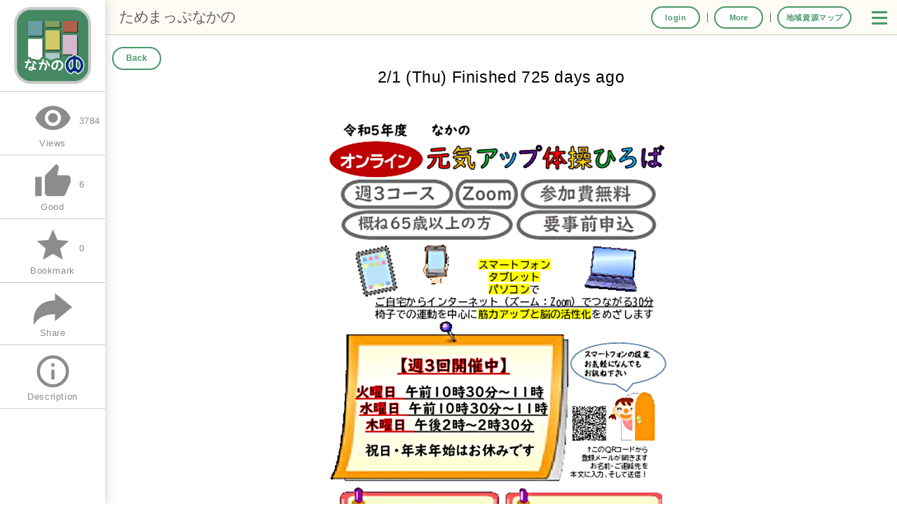

--- FILE ---
content_type: text/html; charset=utf-8
request_url: https://pc.tamemap.net/1311401/event/95770/2024-2-1?locale=en
body_size: 13616
content:
<!DOCTYPE html>
<html lang="ja">
<head>
  <script src="/assets/common/iecheck-589a2f4af39e6f66b778aec99ec2f050cfd33c61c8195892434c72afa3d22c6a.js" data-turbolinks-track="reload"></script>
  <link rel="preconnect" href="https://pc.tamemap.net">
  <link rel="preconnect" href="https://pc.tamemap.net/">

      <link rel="icon" type="image/png" href="https://pc.tamemap.net/tamemapapi2/community_logo_favicon/2a36194c-315a-40c4-9658-ae859a4aa98d.png">


    <title>オンラインの「なかの元気アップ体操ひろば」に参加しませんか |  東京都中野区 | イベント</title>
  <meta name="description" content="＜このイベントの特徴＞　　
♪祝日・年末年始以外、週３回（火・水・木）開催中
♪木曜日は午後２時～２時半
♪おおむね６５歳以上の方を対象した体操教室です
♪インターネット（Zoom）を使って自宅で体操ができます
♪要申込。以下窓口まで。電子メールで「オンライン体操希望」と記載頂き、お名前・ご連絡先を明記の上送信してください。

＜問い合わせ・申込み窓口＞
中野区　介護・高齢者支援課　介護予防推進係
℡：０３－３２２８－８９４９
Fax：０３－３２２８－５４９２
Email:kaigoyobou@city.tokyo-nakano.lg.jp" />

  <meta http-equiv="content-type" content="text/html; charset=utf-8">
  <meta name="viewport" content="width=device-width,initial-scale=1.0,minimum-scale=1.0">
  <meta name="format-detection" content="telephone=no">


  <meta property="og:url" content="https://pc.tamemap.net/1311401/event/95770/2024-2-1" />
  <meta property="og:type" content="website" />
  <meta property="og:title" content="オンラインの「なかの元気アップ体操ひろば」に参加しませんか - ためまっぷなかの" />
  <meta property="og:description" content="＜このイベントの特徴＞　　
♪祝日・年末年始以外、週３回（火・水・木）開催中
♪木曜日は午後２時～２時半
♪おおむね６５歳以上の方を対象した体操教室です
♪インターネット（Zoom）を使って自宅で体操ができます
♪要申込。以下窓口まで。電子メールで「オンライン体操希望」と記載頂き、お名前・ご連絡先を明記の上送信してください。

＜問い合わせ・申込み窓口＞
中野区　介護・高齢者支援課　介護予防推進係
℡：０３－３２２８－８９４９
Fax：０３－３２２８－５４９２
Email:kaigoyobou@city.tokyo-nakano.lg.jp" />
  <meta property="og:image" content="https://pc.tamemap.net/tamemapapi/detail/185d86f8-14be-4c31-9d02-5466fbb325fa.jpg" />
  <meta property="og:image:width" content="1000" />
  <meta property="og:image:height" content="2500" />

  <meta property="fb:app_id" content="243902856111657" />

  <meta property="twitter:card" content="summary_large_image" />
  <meta property="twitter:site" content="@tamemap" />
  <meta name="twitter:description" content="＜このイベントの特徴＞　　
♪祝日・年末年始以外、週３回（火・水・木）開催中
♪木曜日は午後２時～２時半
♪おおむね６５歳以上の方を対象した体操教室です
♪インターネット（Zoom）を使って自宅で体操ができます
♪要申込。以下窓口まで。電子メールで「オンライン体操希望」と記載頂き、お名前・ご連絡先を明記の上送信してください。

＜問い合わせ・申込み窓口＞
中野区　介護・高齢者支援課　介護予防推進係
℡：０３－３２２８－８９４９
Fax：０３－３２２８－５４９２
Email:kaigoyobou@city.tokyo-nakano.lg.jp" />
  <meta name="twitter:title" content="オンラインの「なかの元気アップ体操ひろば」に参加しませんか - ためまっぷなかの" />
  <meta name="twitter:image" content="https://pc.tamemap.net/tamemapapi/detail/185d86f8-14be-4c31-9d02-5466fbb325fa.jpg" />
  <meta name="twitter:creator" content="@tamemap" />

  <meta name="csrf-param" content="authenticity_token" />
<meta name="csrf-token" content="gcVePayeaxn91DajungwZuC/sYcS5D2NWEUB/fJMuPSBdK/ASjVw1VFHURvIbhSIRIZdAIH58Eykw4pePPOqvg==" />

  <link rel="stylesheet" media="all" href="/assets/leaflet-0171a1fd6034bc69898f39f5001b864acbfa799a5e7e8cc8df62007c83095833.css" data-turbolinks-track="reload" />
  <link rel="stylesheet" media="screen" href="/assets/jquery-ui-5ce2c81bdefbc1e8022f658514b95ff2c310fedb77f61a7fdb011b53a05334ef.css" data-turbolinks-track="reload" />
  <link rel="stylesheet" media="all" href="/assets/bootstrap.min-5d77d045c14181850472a871b4df880c9d2627c9bf16859285c341c86bd43693.css" data-turbolinks-track="reload" />
  <link rel="stylesheet" media="all" href="https://fonts.googleapis.com/icon?family=Material+Icons" data-turbolinks-track="reload" />
  <link rel="stylesheet" media="all" href="/assets/fontawesome/css/all-0d5160d52dbf097e3698fabbe995c747e29f81adeae81cd00519c07094d7f584.css" data-turbolinks-track="reload" />
  <link rel="stylesheet" media="all" href="/assets/application-0868ce01db6dbaff109d3a068f1e750207cbb2cd070db40e4f040e52022677f1.css" data-turbolinks-track="reload" />
  <link rel="stylesheet" media="all" href="/assets/style-b27e62316020622da31623f19c3197fda99b984968da5aa6116b91e4c5f83e96.css" data-turbolinks-track="reload" />
  <link rel="stylesheet" media="all" href="/assets/header-0e488c9e31c04535e46df040174dc70aab5763dc63509905c5e75c6610b02a5c.css" data-turbolinks-track="reload" />
  <link rel="stylesheet" media="all" href="/assets/meta-5ca0853ea39eee1d2d5adaf3a28eaf6234022853dcd4a7e4ba91f790dbe348ba.css" data-turbolinks-track="reload" />
  <link rel="stylesheet" media="all" href="/assets/iziModal.min-2635dc5afcf12ecb58ce02bbd8523fcf5eddbc4cc5a11bffac3e46c2f55c6d4f.css" data-turbolinks-track="reload" />

  <!--[if lt IE 9]>
<script src="https://oss.maxcdn.com/libs/html5shiv/3.7.0/html5shiv.js"></script>
<script src="https://oss.maxcdn.com/libs/respond.js/1.4.2/respond.min.js"></script>
<script src="/assets/selectivizr-min-449d2174498b18e04fb18b757b01aa1208b012e2ab8c451c7fb1d916c4254d77.js" data-turbolinks-track="reload"></script>
<![endif]-->

<script src="/assets/common/jquery.min-61ce27f46b9104bbe73f52f8f6318539bc09aba860f5c0df79a63196a9e7446e.js" data-turbolinks-track="reload"></script>
<script src="/assets/common/jquery-ui.min-8a57568bea3df3828fcce3d456388c8668666555c7b35c7171a8b688ed83c0f3.js" data-turbolinks-track="reload"></script>
<script src="https://cdn.jsdelivr.net/npm/js-cookie@2/src/js.cookie.min.js" data-turbolinks-track="reload"></script>
<script src="https://cdn.jsdelivr.net/npm/lazyload@2.0.0-beta.2/lazyload.js" data-turbolinks-track="reload"></script>
<script src="/assets/firebase-ccd069458baa3c8736a803295a5974cfdace761dd010d9f4f009eef40b4fabda.js" data-turbolinks-track="reload"></script>
  <script src="/assets/firebaseInitialize-ad0a6b823dfd3644dde59549602b3e7d3efbcca5f27213ac86ef38ebaaf236cf.js" data-turbolinks-track="reload"></script>
<script src="https://cdnjs.cloudflare.com/ajax/libs/airbrake-js/0.7.0/client.js" data-turbolinks-track="reload"></script>
<script src="/assets/airbrake.min-e8bec2aee9a4d4e1ce02d0593a624b6f2655725b994b8d8414c9dee32c9ae875.js" data-turbolinks-track="reload"></script>
<script>
  'use strict';
  var airbrake = new airbrakeJs.Client({
    projectId: '1',
    projectKey: 'ca17c758b91383d2b26a39c05b0dec71',
    reporter: 'xhr',
    host: 'https://errors.tamemap.net'
  });
  airbrake.addFilter(function(notice) {
    notice.context.environment = "production";
    notice.params.request_id = "7b755e5e-52cb-44a8-a38f-e6802294b94e";
    return notice;
  });
</script>

<script src="/assets/global_error_handlers-9e6fc8c28ac995b6f28a2dc7bdf862bc3b00313c3422a3913e2f9cb7d3be7acf.js" data-turbolinks-track="reload"></script>
<script src="https://cdn.jsdelivr.net/npm/gasparesganga-jquery-loading-overlay@2.1.2/dist/loadingoverlay.min.js" data-turbolinks-track="reload"></script>

<script src="https://unpkg.com/leaflet@1.3.1/dist/leaflet.js" data-turbolinks-track="reload" defer="defer"></script>
<script src="/assets/matchHeight/jquery.matchHeight-min-56865a271551b4a7b045f781eeefe9b0127c3b6dc560e10a14ed017d3db2982d.js" data-turbolinks-track="reload" defer="defer"></script>
<script src="/assets/magnific-popup/jquery.magnific-popup.min-4403e9873165af2b14fba5c66f869248cdc093de5be5a4e0d7d8a6f858181dda.js" data-turbolinks-track="reload" defer="defer"></script>
<script src="/assets/iziModal.min-360b11b8de5aeaf54b36552feaf9821b2dacf4cbd09e215b32d9fd1b37f88f6b.js" data-turbolinks-track="reload" defer="defer"></script>

<script src="/assets/url-dc774d0802f52ea6f49aebc751fed6f385cea295df9fe58f0397fdaeac0c84d7.js" data-turbolinks-track="reload" defer="defer"></script>
<script src="/assets/spAppMode-dcea7b33c8f73e924e3a59c613f0cda3bf48047a2eda8ba850c2846b06493d92.js" data-turbolinks-track="reload" defer="defer"></script>
<script src="/assets/header-27a20cc3bd7e98bc46b3521591ef93eba8ac412283e0a166c0fad9d02a29bdc0.js" data-turbolinks-track="reload" defer="defer"></script>
<script src="/assets/common/url_validation_alert-e938d047c20cccd894ef5b1240dfdff678ab13a2f07613f58c06c6164fb75b8e.js" data-turbolinks-track="reload" defer="defer"></script>


  <script src="/assets/imgViewer2.min-ad16556d66fa29dfb17aa2ae04193294901833ca41905dbda20b5f0f9d9ab53b.js" data-turbolinks-track="reload" defer="defer"></script>
  <script src="https://d.line-scdn.net/r/web/social-plugin/js/thirdparty/loader.min.js" data-turbolinks-track="reload" defer="defer"></script>

  <script src="/assets/log/share_log-d25cbec8524870e1ac6131d92dec693e38763735b789ec2f696d9d71fee12123.js" data-turbolinks-track="reload" defer="defer"></script>
  <script src="/assets/log/event_show_log-02e11782d40584d420082eb519cdf49216edc1229ff4480d3b5113459be922ae.js" data-turbolinks-track="reload"></script>

  <script>
    $(function () {
      var topBtn = $('#pagetop');
      topBtn.hide();
      //ボタンの表示設定
      $(window).scroll(function () {
        if ($(this).scrollTop() > 80) {
          //---- 画面を80pxスクロールしたら、ボタンを表示する
          topBtn.fadeIn();
        } else {
          //---- 画面が80pxより上なら、ボタンを表示しない
          topBtn.fadeOut();
        }
      });
      // ボタンをクリックしたら、スクロールして上に戻る
      topBtn.click(function () {
        $('body,html').animate({
          scrollTop: 0
        }, 500);
        return false;
      });
    });
  </script>

</head>

<body>
<div data-turbolinks="false">
<input type="hidden" name="authenticity_token" id="authenticity_token" value="lFFwrBzlEDhYV5EJPoFzy27rAVGKiRtYQbhNh/0xBYKU4IFR+k4L9PTE9rFMl1clytLt1hmU1pm9PsYkM44XyA==" />
<input type="hidden" name="log_user_id" id="log_user_id" value="105262240" />

<div class="meta-h1"><h1>オンラインの「なかの元気アップ体操ひろば」に参加しませんか - ためまっぷなかの</h1></div>
<input type="hidden" id="default_lat" value="35.7089745">
<input type="hidden" id="default_lng" value="139.6630981">
<input type="hidden" id="default_level" value="5000">


<div id="container">
  
<style type="text/css">
  @media screen and (min-width:801px) {
    #headerNavi {
      background: #fffbf5;
    }
    #sub-community-logo-div,
    .logout-btn {
      color: #616161;
    }
    .logout-btn:hover {
      color: #a82937;
    }
    .menuToggle span {
      background: #489868;
    }
  }
  @media screen and (max-width:800px) {
    #headerNavi {
      background: #489868;
    }
    #sp-sub-community-logo-div {
      color: #ffffff;
    }
    #naviToggle span {
      background: #ffffff;
    }
  }
</style>
<div role="button" tabindex="0" id="naviToggle"><span></span><span></span><span></span></div>
<header id="headerNavi">
    <a href="/1311401" class="logo root_link">
      <div id="community-logo-div" class="noneSp md">
        <img alt="ためまっぷなかの" src="https://pc.tamemap.net/tamemapapi2/community_logo/2a36194c-315a-40c4-9658-ae859a4aa98d.png" />
        <div class="logo-name">ためまっぷなかの</div>
      </div>

      <div id="sp-sub-community-logo-div" class="nonePc md">
        <img class="community-logo-image" alt="ためまっぷなかの" src="https://pc.tamemap.net/tamemapapi2/community_logo/2a36194c-315a-40c4-9658-ae859a4aa98d.png" />
        <div class="logo-name">ためまっぷなかの</div>

      </div>
  </a>

  <div id="sub-community-logo-div" class="noneSp md pointer-cursor add-community-url" onclick="window.open('/1311401/community/profile/1311401', '_blank');"><!-- todo non_sidever,notice なし -->
      <div class="logo-name">ためまっぷなかの</div>
  </div>
  <nav id="gnavi">
  <input type="hidden" id="create_jwt_url" value="/common_api/create_jwt_token">
  <input type="hidden" id="create_token_url" value="/common_api/create_token">
  <div id="pc_gnavi_sub" class="noneSp md">
    <ul>
          <li class="mypage"><a href="/mypage" class="btn white small add-community-url">login</a></li>

      <li>
        <button class="othertamemap btn white small">More</button>
      </li>

        <li>
          <a href="/1311401/custom_map/map?locale=en&amp;lat=35.7075331&amp;lng=139.6637591&amp;level=5000" class="btn white small">
              地域資源マップ
          </a>
        </li>

    </ul>
    <div role="button" tabindex="0" class="menuToggle"><span></span><span></span><span></span></div>
    <div id="pc_moretamemap" style="display: none">
      <ul class="tamemapList" style="display: none;">
    <li>
      <a href="/1" target="_blank">
        <div>
          <img class="community-logo-image-menu community-image-404-replace" alt="" src="https://pc.tamemap.net/tamemapapi2/community_logo/d78babd8-42ee-411d-b8ca-9d4bd5026480.png" />

           <p>ためまっぷ全国版</p>
        </div>
      </a>
    </li>

    <li>
      <a href="/1311423" target="_blank">
        <div>
          <img class="community-logo-image-menu community-image-404-replace" alt="" src="https://pc.tamemap.net/tamemapapi2/community_logo/538e410f-2bc7-48d4-9061-91e458dc3a6e.png" />

          <p>みま～も桃園 掲示板</p>
        </div>
      </a>
    </li>
    <li>
      <a href="/1310901" target="_blank">
        <div>
          <img class="community-logo-image-menu community-image-404-replace" alt="" src="https://pc.tamemap.net/tamemapapi2/community_logo/a094fc67269aca2ac44db429e62a4d78.png" />

          <p>しながわすまいるネット</p>
        </div>
      </a>
    </li>
</ul>

    </div>
  </div>

  <div id="sp_gnavi_main">
    <ul id="menuList">
        <li>
          <a href="/1311401" class="root_link">
            <i class="material-icons inline-material-icons">home</i>
            <p class="menuList__title"><span class="translation_missing" title="translation missing: en.views.header.board">Board</span><span class="translation_missing" title="translation missing: en.views.header.note_top_page">Note Top Page</span></p>
          </a>
        </li>

        <li>
          <a href="/new_arrival?locale=en&amp;lat=35.7089745&amp;lng=139.6630981&amp;level=5000" class="add-community-url">
            <i class="material-icons inline-material-icons">list</i>
            <p class="menuList__title">Latest Updates</p>
          </a>
        </li>






        <li>
          <a href="/1311401/notice/list">
            <i class="fa fa-bullhorn fa-fw"></i>
            <p class="menuList__title"><span class="translation_missing" title="translation missing: en.views.header.notice">Notice</span></p>
          </a>
        </li>

        <li>
          <a href="/1311401/custom_map/map?locale=en&amp;lat=35.7075331&amp;lng=139.6637591&amp;level=5000">
            <i class="material-icons inline-material-icons">place</i>
              <p class="menuList__title">地域資源マップ</p>
          </a>
        </li>

      <li>
        <a href="/community/profile/1311401" class="menu-community-profile add-community-url">
          <img class="community-logo-image community-image-404-replace" alt="" src="https://pc.tamemap.net/tamemapapi2/community_logo/2a36194c-315a-40c4-9658-ae859a4aa98d.png" />
          <p class="menuList__title">Aboutためまっぷなかの</p>
        </a>
      </li>




      <li>
        <a href="https://docs.google.com/document/d/e/2PACX-1vSLPPRKFlHXznoP-QiKHN7iKIsSv1Qz_V9RX6r9v2zxvGf7INZsz1iaw6POETyDS0sU7z_anCgNVjqw/pub" class="tutorial-btn" target="_blank">
          <i class="material-symbols-outlined inline-material-icons">quick_reference</i>
          <p class="menuList__title"><span class="translation_missing" title="translation missing: en.views.header.how_to_use">How To Use</span></p>
        </a>
      </li>
      <li class="othertamemap_btn">
        <a class="othertamemap">
          <i class="material-icons inline-material-icons toggle">expand_more</i>
          <p class="menuList__title">More</p>
        </a>
      </li>
      <ul class="tamemapList" style="display: none;">
    <li>
      <a href="/1" target="_blank">
        <div>
          <img class="community-logo-image-menu community-image-404-replace" alt="" src="https://pc.tamemap.net/tamemapapi2/community_logo/d78babd8-42ee-411d-b8ca-9d4bd5026480.png" />

           <p>ためまっぷ全国版</p>
        </div>
      </a>
    </li>

    <li>
      <a href="/1311423" target="_blank">
        <div>
          <img class="community-logo-image-menu community-image-404-replace" alt="" src="https://pc.tamemap.net/tamemapapi2/community_logo/538e410f-2bc7-48d4-9061-91e458dc3a6e.png" />

          <p>みま～も桃園 掲示板</p>
        </div>
      </a>
    </li>
    <li>
      <a href="/1310901" target="_blank">
        <div>
          <img class="community-logo-image-menu community-image-404-replace" alt="" src="https://pc.tamemap.net/tamemapapi2/community_logo/a094fc67269aca2ac44db429e62a4d78.png" />

          <p>しながわすまいるネット</p>
        </div>
      </a>
    </li>
</ul>


      <li id="service_btn">
        <a class="service_btn">
          <i class="material-icons inline-material-icons toggle">expand_more</i>
          <p class="menuList__title"><span class="translation_missing" title="translation missing: en.views.header.service">Service</span></p>
        </a>
      </li>
      <ul class="serviceList" style="display: none;">

        <li>
          <a href="https://www.tamemap.net/riyoukiyaku/" target="_blank">
            <span class="translation_missing" title="translation missing: en.views.header.terms_of_service">Terms Of Service</span>
          </a>
        </li>

        <li>
          <a href="https://www.tamemap.net/" target="_blank">
            About
          </a>
        </li>
      </ul>

      <li>
        <a href="#" id="add_home_button">
          <i class="material-icons inline-material-icons">add_box</i>
          <p class="menuList__title"><span class="translation_missing" title="translation missing: en.views.header.add_to_homescreen">Add To Homescreen</span></p>
        </a>
      </li>

      <li>
        <a href="#" id="share-button">
          <i class="material-icons inline-material-icons">share</i>
          <p class="menuList__title">Share</p>
        </a>
      </li>

        <li>
          <a onclick="showLanguages()" id="language-button">
            <i class="material-icons inline-material-icons">language</i>
            <p class="menuList__title">Language</p>
          </a>
        </li>

          <li class="mypage">
            <a href="/mypage" class="add-community-url">
              <i class="material-icons inline-material-icons">person</i>
              <p class="menuList__title">login</p>
            </a>
          </li>

    </ul>
  </div>
  <div id="sp_gnavi_back" class="nonePc md"></div>
</nav>

<script>
  // ユーザーアイコンが設定されていない時
  // body内に書く必要あり
  $('.photo-404-replace').on('error', function () {
    $(this).attr({
      src: '/image/default_user_photo.svg'
    });
  });

  $('.community-image-404-replace').on('error', function () {
    $(this).attr({
      src: '/image/default_community_image.svg'
    });
  });
</script>

<link rel="stylesheet" href="https://fonts.googleapis.com/css2?family=Material+Symbols+Outlined:opsz,wght,FILL,GRAD@24,400,0,0" />


  <link rel="stylesheet" media="all" href="/assets/slick/slick-646b7e609709895bbba4c0b0a6d0218e76f40b3a2680db4a63d7a663ccd29fcf.css" data-turbolinks-track="reload" />
  <link rel="stylesheet" media="all" href="/assets/slick/slick-theme-fd8321af3d124b84a584024b8b1eb13c25b909b41aa664d3533c2a3997b64c2d.css" data-turbolinks-track="reload" />
  <link rel="stylesheet" media="all" href="/assets/util/magnific-popup-fb512dce5eb48f1db7e93bea7bcb339acd7e9566d9e2f3ac510ac9b9c594c6b0.css" data-turbolinks-track="reload" />
  <link rel="stylesheet" media="all" href="https://cdn.jsdelivr.net/npm/flatpickr/dist/flatpickr.min.css" data-turbolinks-track="reload" />
  <link rel="stylesheet" media="all" href="/assets/simplebox.min-e2cb58e68a0130bf8a79a624735f0dc0d595490405cd90c6083a835904668316.css" data-turbolinks-track="reload" />

  <script src="/assets/common/slick.min-4f9775e4717d97cd7f92659c3815d94f2beef56ca482268e8ecb53da07ec8d6f.js" data-turbolinks-track="reload" defer="defer"></script>
  <script src="https://cdn.jsdelivr.net/npm/flatpickr" data-turbolinks-track="reload" defer="defer"></script>
  <script src="https://npmcdn.com/flatpickr/dist/l10n/ja.js" data-turbolinks-track="reload" defer="defer"></script>
  <script src="/assets/simplebox.min-539fdb0f1dac5f5ab13ffbc9efd6b6933e3706f6d8af03e915c7312d3d2727f7.js" data-turbolinks-track="reload" defer="defer"></script>
</header>
<!-- /header -->

<nav id="sideNavi" class="side-navi-nonePC nonePc md">
  <ul>
    <li class="side-view-count"><i class="material-icons side-navi-icon">remove_red_eye</i><br>3784</li>

    <li><a href="#" class="like-btn" onclick="toggle_like()"><i class="material-icons side-navi-icon">thumb_up</i><br><span class="like-count">6</span></a></li>


    <li><a href="#" class="bookmark-btn" onclick="toggle_bookmark();return false;"><i class="material-icons side-navi-icon">star</i><br><span class="bookmark-count">0</span></a>

    <li id="sp-share-btn">
      <a href="#share-popup" id="sp-share-popup-link" class="share-popup-link">
        <img src="/assets/common/ico/share_ico-796e0452213ebb2e0a504d87997e76cec51d549d7a6cbb1c30684d74c94594ba.svg" /><br>
        <span class="translation_missing" title="translation missing: en.views.event_show.share">Share</span>
      </a>
    </li>

  </ul>
</nav>

<nav id="sideNavi" class="noneSp md">
  <ul>
    <li class="noneSp md" id="li-side-logo">
        <a href="/1311401?locale=en" class="">

        <img class="community-logo-image" alt="ためまっぷなかの" src="https://pc.tamemap.net/tamemapapi2/community_logo/2a36194c-315a-40c4-9658-ae859a4aa98d.png" />
      </a>
    </li>

    <li class="side-view-count">
      <i class="material-icons side-navi-icon">remove_red_eye</i>
      <span class="side-navi-number">3784</span>
      <br>
      <span><span class="translation_missing" title="translation missing: en.views.event_show.views">Views</span></span>
    </li>

    <li>
      <a href="#" class="like-btn" onclick="toggle_like()">
        <i class="material-icons side-navi-icon">thumb_up</i><span class="like-count side-navi-number">6</span><br>
        <span><span class="translation_missing" title="translation missing: en.views.event_show.good">Good</span></span>
      </a>
    </li>


    <li>
        <a href="#" class="bookmark-btn" onclick="toggle_bookmark();return false;"><i class="material-icons side-navi-icon">star</i><span class="bookmark-count side-navi-number">0</span><br>
          <span><span class="translation_missing" title="translation missing: en.views.event_show.bookmark">Bookmark</span></span>
        </a>
    </li>
    <li id="share-btn">
      <a href="#share-popup" id="share-popup-link" class="share-popup-link">
        <img src="/assets/common/ico/share_ico-796e0452213ebb2e0a504d87997e76cec51d549d7a6cbb1c30684d74c94594ba.svg" /><br>
        <span class="translation_missing" title="translation missing: en.views.event_show.share">Share</span>
      </a>
    </li>
    <li id="description-btn"><a href="#description"><i class="material-icons side-navi-icon">info_outline</i><br><span class="translation_missing" title="translation missing: en.views.event_show.description">Description</span></a></li>

  </ul>
</nav>

  <script>
    $(function ($) {
      $('.side-navi-nonePC > ul > li').css('width', '25%');
    });
  </script>

<div id="language-popup" class="white-popup mfp-hide">
  <h2><span class="translation_missing" title="translation missing: en.views.header.select_your_language">Select Your Language</span></h2>
  <ul>
    <li id="language-ja"><button type="button" class="language-btn" data-language="ja">日本語</button></li>
    <li id="language-en"><button type="button" class="language-btn" data-language="en">English</button></li>
    <li id="language-pt"><button type="button" class="language-btn" data-language="pt">Português</button></li>
    <li id="language-tl"><button type="button" class="language-btn" data-language="tl">Tagalog</button></li>
  </ul>
</div>

<div id="review-popup" class="white-popup mfp-hide">
  <div class="review-frame">
    <div class="review">
      <div class="review-row">
        <div id="review-text">
          <div class="selecter" style="">
            イベントへのご参加ありがとうございました。よろしければイベントの評価をお願いいします
          </div>
          <div class="end" style="display: none;">
            イベントの評価をありがとうございました
          </div>
        </div>
      </div>
      <div class="review-row">
        <div id="stars" class="selecter">
            <i class="star material-icons side-navi-icon ">star_border</i>
            <i class="star material-icons side-navi-icon ">star_border</i>
            <i class="star material-icons side-navi-icon ">star_border</i>
            <i class="star material-icons side-navi-icon ">star_border</i>
            <i class="star material-icons side-navi-icon ">star_border</i>
        </div>
        <input type="hidden" name="evaluation" id="evaluation">
      </div>
    </div>
    <div class="taC">
      <section class="smallWidth review-buttons">
        <div id="review-btns" class="grid-2">
          <div class="col">
            <button id="review-cancel" onclick="close_review();" class="btn wide square white">Cancel</button>
          </div>
          <div class="col">
            <button id="review-btn" onclick="set_review();" class="btn wide square">Submit</button>
          </div>
        </div>
      </section>
    </div>
  </div>
</div>

  
<input type="hidden" id="login_url" value="/1311401/login">
<input type="hidden" id="community_id" value="1311401">
<input type="hidden" id="like_url" value="/1311401/event/95770/like">
<input type="hidden" id="unlike_url" value="/1311401/event/95770/unlike">
<input type="hidden" id="bookmark_url" value="/1311401/event/95770/bookmark">
<input type="hidden" id="unbookmark_url" value="/1311401/event/95770/unbookmark">
<input type="hidden" id="event_id" value="95770">
<input type="hidden" id="event_user_id" value="22425517">
<input type="hidden" id="user_like" value="false">
<input type="hidden" id="user_bookmark" value="false">
<input type="hidden" id="latlng" value="35.7072627,139.6637765">
<input type="hidden" id="calendar_locale_en" value="false">

<script>
  $('body').LoadingOverlay("show");
  $(window).on('load', function () {
    $('body').LoadingOverlay("hide");
  });

  // メタタグ書き換え
  $("meta[name='description']").attr('content', 'オンラインの「なかの元気アップ体操ひろば」に参加しませんか，開催日：4/27 (Thu)から3/28 (Thu)，他の開催日：4/27 (Thu)，5/11 (Thu)，5/18 (Thu)，5/25 (Thu)，6/1 (Thu)，6/8 (Thu)，6/15 (Thu)，6/22 (Thu)，6/29 (Thu)，7/6 (Thu)，7/13 (Thu)，7/20 (Thu)，7/27 (Thu)，8/3 (Thu)，8/10 (Thu)，8/17 (Thu)，8/24 (Thu)，8/31 (Thu)，9/7 (Thu)，9/14 (Thu)，9/21 (Thu)，9/28 (Thu)，10/5 (Thu)，10/12 (Thu)，10/19 (Thu)，10/26 (Thu)，11/2 (Thu)，11/9 (Thu)，11/16 (Thu)，11/30 (Thu)，12/7 (Thu)，12/14 (Thu)，12/21 (Thu)，12/28 (Thu)，1/4 (Thu)，1/11 (Thu)，1/18 (Thu)，1/25 (Thu)，2/8 (Thu)，2/1 (Thu)，2/15 (Thu)，2/22 (Thu)，2/29 (Thu)，3/7 (Thu)，3/14 (Thu)，3/21 (Thu)，3/28 (Thu)，開催地：オンライン（※会場は区役所ではありません），住所： 東京都中野区中野４丁目８−１，備考：＜このイベントの特徴＞　　 ♪祝日・年末年始以外、週３回（火・水・木）開催中 ♪木曜日は午後２時～２時半 ♪おおむね６５歳以上の方を対象した体操教室です ♪インターネット（Zoom）を使って自宅で体操ができます ♪要申込。以下窓口まで。電子メールで「オンライン体操希望」と記載頂き、お名前・ご連絡先を明記の上送信してください。  ＜問い合わせ・申込み窓口＞ 中野区　介護・高齢者支援課　介護予防推進係 ℡：０３－３２２８－８９４９ Fax：０３－３２２８－５４９２ Email:kaigoyobou@city.tokyo-nakano.lg.jp，ジャンル：シニア，ビューティ・ヘルス，わくわく');
</script>

<div id="main" class="event-main">
  <div id="contents">
    <p id="to_description"><a href="#"><span>▼</span></a></p>


    <h1 class="for-crawler">オンラインの「なかの元気アップ体操ひろば」に参加しませんか | イベント情報</h1>
    <div class="titleArea text-center">
      <button class="history-back btn white small" type="button" style="display: none;">Back</button>

      <h2 class="convert-h1">
          2/1 (Thu) Finished 725 days ago
      </h2>



    </div>


    <div class="event-contents">
      <div class="image-contents">
        <div class="image-slider">

            <div>
              <div class="image_box">
                <a href="https://pc.tamemap.net/tamemapapi/detail/185d86f8-14be-4c31-9d02-5466fbb325fa.jpg" class="image-popup"><img alt="オンラインの「なかの元気アップ体操ひろば」に参加しませんか" class="photo" src="https://pc.tamemap.net/tamemapapi/detail/185d86f8-14be-4c31-9d02-5466fbb325fa.jpg" /></a>
              </div>
            </div>

        </div>

        <span class="image-counter">1/1</span>

        <div class="other_image_areas">




        </div>
      </div>

      <!--詳細-->
      <h2 class="for-crawler">詳細情報</h2>

      <div class="event-right">

        <!--<div id="inline-wrap" class="white-popup mfp-hide">-->
        <div id="description" class="description">
          <div class="row border-bottom">
            <div class="title"><h3>オンラインの「なかの元気アップ体操ひろば」に参加しませんか</h3></div>
            <input type="hidden" id="event-title" value="オンラインの「なかの元気アップ体操ひろば」に参加しませんか">
            <input type="hidden" id="event-url" value="https://pc.tamemap.net/1311401/event/95770/2024-2-1?locale=en">
          </div>

          <div class="row">
            <div class="description-area">
              <p>＜このイベントの特徴＞　　<br>♪祝日・年末年始以外、週３回（火・水・木）開催中<br>♪木曜日は午後２時～２時半<br>♪おおむね６５歳以上の方を対象した体操教室です<br>♪インターネット（Zoom）を使って自宅で体操ができます<br>♪要申込。以下窓口まで。電子メールで「オンライン体操希望」と記載頂き、お名前・ご連絡先を明記の上送信してください。<br><br>＜問い合わせ・申込み窓口＞<br>中野区　介護・高齢者支援課　介護予防推進係<br>℡：０３－３２２８－８９４９<br>Fax：０３－３２２８－５４９２<br>Email:<a class="underline" href="/cdn-cgi/l/email-protection#4b202a222c24322429243e0b28223f32653f2420322466252a202a252465272c65213b"><span class="__cf_email__" data-cfemail="492228202e2630262b263c092a203d30673d262230266427282228272667252e672339">[email&#160;protected]</span></a></p>
            </div>
            <input type="hidden" id="event-description" value="＜このイベントの特徴＞　　
♪祝日・年末年始以外、週３回（火・水・木）開催中
♪木曜日は午後２時～２時半
♪おおむね６５歳以上の方を対象した体操教室です
♪インターネット（Zoom）を使って自宅で体操ができます
♪要申込。以下窓口まで。電子メールで「オンライン体操希望」と記載頂き、お名前・ご連絡先を明記の上送信してください。

＜問い合わせ・申込み窓口＞
中野区　介護・高齢者支援課　介護予防推進係
℡：０３－３２２８－８９４９
Fax：０３－３２２８－５４９２
Email:kaigoyobou@city.tokyo-nakano.lg.jp">
          </div>

          <div class="row description-data">
            <div class="col-md-12">

              <div class="row calendar-text-div">
                <div class="icon">
                  <i class="material-icons icons">calendar_month</i>
                  <p>開催日</p>
                </div>
                <div class="text-description">
                  <div class="date_base">
                    <p>2/1 (Thu)</p>

                    <div class="sessions">
                      <div class="">
                        <span><img class="icon-time icon-time__01 icon-time__disabled" alt="午前 選択なし" src="/assets/common/ico/icon_time_01-9e7857e9536a7200f04d168c6cefe6f642172da7f8a1c26fefd311750ea43172.svg" /></span>
                      </div>
                      <div class="">
                        <span><img class="icon-time icon-time__02" alt="午後 選択あり" src="/assets/common/ico/icon_time_02-7876c72f80477556fd0238ca9ca59e0493e88dfbdc722934746523cd3d581f4b.svg" /></span>
                      </div>
                      <div class="">
                        <span><img class="icon-time icon-time__03 icon-time__disabled" alt="夜 18:00~ 選択なし" src="/assets/common/ico/icon_time_03-bb760a89df68d00bc29d6cd3ef366633696ae004217034287c06590205729268.svg" /></span>
                      </div>
                    </div>
                  </div>
                </div>
              </div>

              <div class="date_recruitments icon_none">
              </div>
              <div class="other_dates icon_none">
                  <input type="hidden" id="event_base_url" value="https://pc.tamemap.net/1311401/event/95770">
                  <button id="calendar" class="btn white small">Other Dates</button>
                <input type="hidden" id="days" value="2023-04-27,2023-05-11,2023-05-18,2023-05-25,2023-06-01,2023-06-08,2023-06-15,2023-06-22,2023-06-29,2023-07-06,2023-07-13,2023-07-20,2023-07-27,2023-08-03,2023-08-10,2023-08-17,2023-08-24,2023-08-31,2023-09-07,2023-09-14,2023-09-21,2023-09-28,2023-10-05,2023-10-12,2023-10-19,2023-10-26,2023-11-02,2023-11-09,2023-11-16,2023-11-30,2023-12-07,2023-12-14,2023-12-21,2023-12-28,2024-01-04,2024-01-11,2024-01-18,2024-01-25,2024-02-01,2024-02-08,2024-02-15,2024-02-22,2024-02-29,2024-03-07,2024-03-14,2024-03-21,2024-03-28">
                  <a href="" id="calendar_add"  class="btn white small">
                    <i class="material-icons">edit_calendar</i><p><span class="translation_missing" title="translation missing: en.views.event_show.add_calender">Add Calender</span></p>
                  </a>
              </div>
              <input type="hidden" id="selected-date" value="2/1 (Thu)">
                <h3 class="for-crawler">カレンダー登録</h3>
                <div id="calendar_popup" class="row mfp-hide">
                  <div>
                    <button id="g-cal" class="btn small white add-calendar"><i class="far fa-calendar-plus"></i><p>Google Calendar</p></button>
                  </div>
                  <div>
                    <button id="y-cal" class="btn small white add-calendar"><i class="far fa-calendar-plus"></i><p>Yahoo! Calendar</p></button>
                  </div>
                  <div>
                    <button id="o-cal" class="btn small white add-calendar"><i class="far fa-calendar-plus"></i><p><span class="translation_missing" title="translation missing: en.views.event_show.outlook_calendar">Outlook Calendar</span></p></button>
                  </div>
                </div>

              <!--場所名-->
              <h3 class="for-crawler">開催地</h3>
              <div class="row place-name">
                <div class="icon">
                  <img class="icons" alt="経路" src="/assets/common/ico/ic06_place_map-536289b8d39ac16769dff7396ab13a861b7df3f57019d2e7591202bafc6ed9f1.png" />
                  <p>経路</p>
                </div>
                <div class="text-description">
                  <a href="#" target="_blank" id="map-btn" title="場所"><p>オンライン（※会場は区役所ではありません）</p></a>
                </div>
                <input type="hidden" id="event-place" value="東京都中野区中野４丁目８−１">
              </div>

              <h3 class="for-crawler">参加費</h3>
              <div class="row">
                <div class="icon">
                  <img class="icons" alt="参加費" src="/assets/common/ico/ic07_fee_wallet-be2e6f319a5c6c1f077ba9ddc289e3d190c46b867360ec8d503429df08741746.png" />
                  <p>参加費</p>
                </div>
                <div class="text-description"><p>Free</p></div>
              </div>

                <div class="row">
                  <div class="icon">
                    <img class="icons" alt="参加形式" src="/assets/common/ico/ic09_application_paper-d9566d62d3382664ee03a99d60af1404391e6c420b6c2a48ac8c3ce2f8777b0d.png" />
                    <p>参加形式</p>
                  </div>
                  <div class="text-description">
                    <p>Application required
                      　</p></div>
                </div>


                <h3 class="for-crawler">電話番号</h3>
                <div class="row tel">
                  <div class="icon">
                    <i class="material-icons icons">phone</i>
                    <p>電話番号</p>
                  </div>
                  <div class="text-description">
                    <p>
                        ０３－３２２８－８９４９
                    </p>
                  </div>
                </div>
                <div>
                  <p id="tel_detail" class="icon_none">月～金曜日　８時３０分～１７時（祝日を除く）</p>
                </div>

            </div>
          </div>


          <div class="tag_descriptions">
              <h3 class="data_title"><div>Generations</div></h3>
              <div>
                  <a href="/1311401?tag_ids[]=3">
                      Senior
                  </a>
              </div>


              <h3 class="data_title"><div><span class="translation_missing" title="translation missing: en.views.event_form.theme">Theme</span></div></h3>
              <div>
                  <a href="/1311401?tag_ids[]=10">
                      
                  </a>
              </div>

              <h3 class="data_title"><div><span class="translation_missing" title="translation missing: en.views.event_form.image_for_the_event_html">Image For The Event Html</span></div></h3>
              <div>
                  <a href="/1311401?tag_ids[]=13">
                      Exciting
                  </a>
              </div>


            <h3 class="data_title"><div>投稿者</div></h3>
            <div class="row user nowarp">
              <div class="icon">
                  <img class="icons photo-404-replace" title="投稿者" src="/image/default_user_photo.svg" />

              </div>
                   <a href="/profile/22425517" class="add-community-url">
                  <div class="text-description"><p>介護保険課</p></div>
                </a>
            </div>

              <h3 class="data_title"><div>投稿サイト</div></h3>
              <div class="row pointer-cursor" onclick="window.open('/1311401/community/profile/1311401');">
                <div class="icon">
                  <img class="icons community-image-404-replace" alt="logo" title="投稿サイト" src="https://pc.tamemap.net/tamemapapi2/community_logo/2a36194c-315a-40c4-9658-ae859a4aa98d.png" />
                </div>
                <div class="text-description"><p class="link-text">ためまっぷなかの</p></div>
              </div>
          </div>

          <div>
            <div class="row description-btns">

            </div>
          </div>


        </div>
        <!--詳細終わり-->
      </div>

        <div class="near_events_contener">
          <div class="near_events_descriptions">
              <div>
                <h4 class="">近くのイベント</h4>
                <div class="near_events">
                    <a href="https://pc.tamemap.net/1311401/event/148584" class="near_event">
                      <div class="image">
                        <img src="https://pc.tamemap.net/tamemapapi/event_photo/d4c07001-6678-4ecd-8ab7-55abe592bc54.jpg">
                      </div>
                      <div class="text">
                        <p>令和８年度なかの生涯学習大学 入学説明会</p>
                        <div class="date">
                          <i class="material-icons icons">calendar_month</i>
                          <span>1/28 (Wed) In 2 Days</span>
                        </div>
                        <div class="distance">
                          <img class="near_event_icons" alt="経路" src="/assets/common/ico/ic06_place_map-536289b8d39ac16769dff7396ab13a861b7df3f57019d2e7591202bafc6ed9f1.png" />
                          <span>500m以内</span>
                        </div>
                      </div>
                    </a>
                    <a href="https://pc.tamemap.net/1311401/event/148432" class="near_event">
                      <div class="image">
                        <img src="https://pc.tamemap.net/tamemapapi/event_photo/36aface0-a6b7-4361-ba30-9ce2b260db3c.png">
                      </div>
                      <div class="text">
                        <p>はじめての弦楽器体験会～同時開催 なかオケ公開練習～</p>
                        <div class="date">
                          <i class="material-icons icons">calendar_month</i>
                          <span>1/29 (Thu) In 3 Days</span>
                        </div>
                        <div class="distance">
                          <img class="near_event_icons" alt="経路" src="/assets/common/ico/ic06_place_map-536289b8d39ac16769dff7396ab13a861b7df3f57019d2e7591202bafc6ed9f1.png" />
                          <span>500m以内</span>
                        </div>
                      </div>
                    </a>
                    <a href="https://pc.tamemap.net/1311401/event/148410" class="near_event">
                      <div class="image">
                        <img src="https://pc.tamemap.net/tamemapapi/event_photo/60d2db70-4352-4992-809b-a204f1868ff4.png">
                      </div>
                      <div class="text">
                        <p>赤ちゃん絵本で英語スタート♪ </p>
                        <div class="date">
                          <i class="material-icons icons">calendar_month</i>
                          <span>1/30 (Fri) In 4 Days</span>
                        </div>
                        <div class="distance">
                          <img class="near_event_icons" alt="経路" src="/assets/common/ico/ic06_place_map-536289b8d39ac16769dff7396ab13a861b7df3f57019d2e7591202bafc6ed9f1.png" />
                          <span>500m以内</span>
                        </div>
                      </div>
                    </a>

                  <div>
                    <a href="/1311401?lat=35.7072627&amp;lng=139.6637765&amp;level=5000" class="and_more">全ての近くのイベントを見る</a>
                  </div>
                </div>
              </div>

              <div>
                <h4 class="">同日開催のイベント</h4>
                <div class="near_events">
                    <a href="https://pc.tamemap.net/1311401/event/110668" class="near_event">
                      <div class="image">
                        <img src="https://pc.tamemap.net/tamemapapi/event_photo/7ef980d0-1028-4d65-a278-2337ac9ca2f0.jpeg">
                      </div>
                      <div class="text">
                        <p>みやももカフェ</p>
                        <div class="date">
                          <i class="material-icons icons">calendar_month</i>
                          <span>2/1 (Thu) Finished 725 days ago</span>
                        </div>
                        <div class="distance">
                          <img class="near_event_icons" alt="経路" src="/assets/common/ico/ic06_place_map-536289b8d39ac16769dff7396ab13a861b7df3f57019d2e7591202bafc6ed9f1.png" />
                          <span>1.0km以内</span>
                        </div>
                      </div>
                    </a>
                    <a href="https://pc.tamemap.net/1311401/event/111444" class="near_event">
                      <div class="image">
                        <img src="https://pc.tamemap.net/tamemapapi/event_photo/b19da2fb-dae7-41b5-9b51-e7b423f5d801.jpg">
                      </div>
                      <div class="text">
                        <p>みやももスマホカフェ</p>
                        <div class="date">
                          <i class="material-icons icons">calendar_month</i>
                          <span>2/1 (Thu) Finished 725 days ago</span>
                        </div>
                        <div class="distance">
                          <img class="near_event_icons" alt="経路" src="/assets/common/ico/ic06_place_map-536289b8d39ac16769dff7396ab13a861b7df3f57019d2e7591202bafc6ed9f1.png" />
                          <span>1.0km以内</span>
                        </div>
                      </div>
                    </a>
                    <a href="https://pc.tamemap.net/1311401/event/108081" class="near_event">
                      <div class="image">
                        <img src="https://pc.tamemap.net/tamemapapi/event_photo/bcecad6f-7209-405c-b3f9-316e931660b7.jpg">
                      </div>
                      <div class="text">
                        <p>個別子育て相談</p>
                        <div class="date">
                          <i class="material-icons icons">calendar_month</i>
                          <span>2/29 (Thu) Finished 697 days ago</span>
                        </div>
                        <div class="distance">
                          <img class="near_event_icons" alt="経路" src="/assets/common/ico/ic06_place_map-536289b8d39ac16769dff7396ab13a861b7df3f57019d2e7591202bafc6ed9f1.png" />
                          <span>1.5km以内</span>
                        </div>
                      </div>
                    </a>
                  <div>
                    <a href="/1311401?dates[]=2024-2-1" class="and_more">全ての同日開催のイベントを見る</a>
                  </div>
                </div>
              </div>
          </div>
        </div>
    </div>

    <!--報告のポップアップ-->
    <div id="report-popup" class="white-popup mfp-hide">
      <form id="report-form" action="/1311401/event/95770/report" accept-charset="UTF-8" data-remote="true" method="post"><input name="utf8" type="hidden" value="&#x2713;" />
        <div class="report-frame">
          <div class="report-title"><h3><span class="translation_missing" title="translation missing: en.views.event_show.report">Report</span></h3></div>
          <div class="report-description">Please select the reason for reporting from the following. The name of the reporter is private.</div>
          <div class="report-radio">
            <div class="form-check">
              <input type="radio" name="report" id="radio1" value="1,同じチラシがある" class="form-check-input" />
              <label class="form-check-label" for="radio1">Same flier</label>
            </div>
            <div class="form-check">
              <input type="radio" name="report" id="radio2" value="2,定員、締め切りを過ぎている" class="form-check-input" />
              <label class="form-check-label" for="radio2">The deadline has passed</label>
            </div>
            <div class="form-check">
              <input type="radio" name="report" id="radio3" value="3,情報が間違っている" class="form-check-input" />
              <label class="form-check-label" for="radio3">Information is incorrect</label>
            </div>
            <div class="form-check">
              <input type="radio" name="report" id="radio4" value="4,主催者として掲載者に取り下げを依頼" class="form-check-input" />
              <label class="form-check-label" for="radio4">Ask the publisher to withdraw as the organizer</label>
            </div>
            <div class="form-check">
              <input type="radio" name="report" id="radio5" value="5,スパム／迷惑行為" class="form-check-input" />
              <label class="form-check-label" for="radio5">Spam or Annoying behavior</label>
            </div>
          </div>
        </div>
        <div class="report-btn">
          <button type="button" class="btn white" id="report-cancel">Cancel</button>
          <input type="submit" name="commit" value="Send" class="btn submit-btn" data-disable-with="Send" />
          <div class="login-btn" style="display: none">
            <p><span class="translation_missing" title="translation missing: en.views.event_show.need_login">Need Login</span></p>
            <a href="/login?url=event/95770" class="btn small">login</a>
          </div>
        </div>
</form>    </div>
    <!--報告のポップアップおわり-->

    <!--参加申請のポップアップ-->
    <div id="participation-popup" class="white-popup mfp-hide">
      <form id="participation-form" action="https://pc.tamemap.net/common_api/participation/request/95770" accept-charset="UTF-8" data-remote="true" method="post"><input name="utf8" type="hidden" value="&#x2713;" />
        <div class="participation-frame">
          <div class="participation-title"><h3><span class="translation_missing" title="translation missing: en.views.event_show.participation">Participation</span></h3></div>
            <div class="participation-description"><span class="translation_missing" title="translation missing: en.views.event_show.participation_text_1">Participation Text 1</span></div>
            <div class="participation-input">
              <div class="form-check">
                <label class="form-check-label" for="email">email</label>
                <input type="text" name="email" id="email" value="" class="form-check-input" />
              </div>
            </div>
        </div>
        <div class="participation-btn">
            <button type="button" class="btn white" id="participation-cancel">Cancel</button>
            <input type="submit" name="commit" value="Send" class="btn " data-disable-with="Send" />
        </div>
</form>    </div>
    <!--参加申請のポップアップおわり-->

    <!--コメント-->
    <div id="comment-popup" class="comment white-popup mfp-hide">
      <div class="comment-frame">
          <div style="text-align: center">
            <h3>There are not any comments yet</h3>
          </div>
      </div>
      <div class="comment-form">
        <form id="comment-form" class="form-inline" action="/1311401/event/95770/comment" accept-charset="UTF-8" data-remote="true" method="post"><input name="utf8" type="hidden" value="&#x2713;" />
          <div class="comment-field-div">
            <input type="text" name="comment" id="comment" value="" class="comment-field" placeholder="Comment here" />
          </div>
          <div>
            <button type="button" class="comment-cancel btn white nonePc md">Cancel</button>
          </div>
          <div class=""><input type="submit" name="commit" value="Send" class="comment-btn" data-disable-with="Send" />
          </div>
          <button type="button" class="comment-cancel btn white noneSp md">Cancel</button>
</form>
        <div class="login-btn" style="display: none; text-align: center">
          <p>Login is required for comments</p>
          <a href="/login?url=event/95770" class="btn small">login</a>
        </div>
      </div>
    </div>
  </div>
  <!--コメント終わり-->


  <div id="share-popup" class="edit-popup white-popup mfp-hide">
  <div class="share-popup__close">
    <button type="button" class="share-popup__close-btn">✕</button>
  </div>
  <div class="share-popup__contents">
    <ul>
      <li>
        <img alt="リンクをコピー" src="/assets/mini_homepage/link-379eee5b0ea1685908a2cef5f142dac11bd8eaeedfac2f5a99475a9ce6b7d944.svg" />
        <span id="copy-url-btn" style="cursor: pointer;">リンクをコピー</span>
      </li>
      <li>
        <img alt="X" src="/assets/mini_homepage/x-brands-27a3d7af41658c62184e39650de4fdbb71e0b59cf650d4220fbc944f181b26c1.svg" />
        <a target="_blank" id="twitter_share_btn" href="https://twitter.com/share?url=https://pc.tamemap.net/1311401/event/95770/2024-2-1?locale=en">X（Twitter）で投稿</a>
      </li>
      <li>
        <img alt="facebook" src="/assets/mini_homepage/facebook-brands-31fd57e06df039701052ad64142ae1faaa8a712f050a2dfe50b1ed699ca940b3.svg" />
        <a target="_blank" id="facebook_share_btn" href="https://www.facebook.com/dialog/share?app_id=243902856111657&amp;display=popup&amp;href=https://pc.tamemap.net/1311401/event/95770/2024-2-1?locale=en&amp;redirect_uri=https://pc.tamemap.net/1311401/event/95770/2024-2-1?locale=en">Facebookでシェア</a>
      </li>
      <li>
        <img alt="line" src="/assets/mini_homepage/line-brands-ffb5827753f0e3aace565251e1a80322d25f57e8f489cf8a5d90b263011ab218.svg" />
        <a target="_blank" id="line_share_btn" href="https://social-plugins.line.me/lineit/share?url=https://pc.tamemap.net/1311401/event/95770/2024-2-1?locale=en">LINEでシェア</a>
      </li>
    </ul>
  </div>
</div>

<script data-cfasync="false" src="/cdn-cgi/scripts/5c5dd728/cloudflare-static/email-decode.min.js"></script><script src="/assets/common/share_popup-255f4b3838ae7432b37719ae2e978627f4e147ed7390ceb1bd05a9ac27ea6ac0.js" media="all" data-turbolinks-track="reload"></script>
<link rel="stylesheet" media="all" href="/assets/common/share_popup-9ba366fec38e881975e6822d39b6fa47e9fcc676d7af527fc58b4bca2c66a1db.css" data-turbolinks-track="reload" />


</div>

<script>
  // ユーザーアイコンが設定されていない時
  // body内に書く必要あり
  $('.photo-404-replace').on('error', function () {
    $(this).attr({
      src: '/image/default_user_photo.svg'
    });
  });

  $('.community-image-404-replace').on('error', function () {
    $(this).attr({
      src: '/image/default_community_image.svg'
    });
  });
</script>

<link rel="stylesheet" media="all" href="/assets/event/show-42de39c11082bad4e0ef7eb67982dcc78d5259cfb3198c18b83e8e06abb87b6f.css" data-turbolinks-track="reload" />

<script src="https://cdnjs.cloudflare.com/ajax/libs/URI.js/1.19.1/URI.js" data-turbolinks-track="reload" defer="defer"></script>
<script src="/assets/event/show-ad3598072cb68ded1ac15db06dd42f5aaad165276aeb52e1e364e7e0bb5f4018.js" data-turbolinks-track="reload" defer="defer"></script>
<script src="/assets/common/og_width_height-7f2ab06d3e06fe06f5a78c22f7eb559130bd3d5e55b10e3b4b0f6e41151b852e.js" data-turbolinks-track="reload" defer="defer"></script>
<script src="/assets/log/insert_calendar_log-363316a834631d3c2da46edc079f723d02a3c196eb37543bd42ebbfd5db90d56.js" data-turbolinks-track="reload" defer="defer"></script>


  <footer>
  <div class="footerInner upsideDown">
    <a href="https://www.tamemap.net/" target="_blank">
      <img alt="ためまっぷ" class="logo autoauto" src="/assets/common/img_logo_wide-c08f527f77ab2bf3d5eb233a7225023797e9ecd6db1924bee5e54c26d7e6433f.svg" />
      <small class="copyright">©︎ 2014 Tamema Inc.</small>
    </a>
  </div>
</footer>
<!-- /footer -->

  <p id="pagetop"><a href="#"><span>▲</span></a></p>

</div>

  <script src="https://cdn.jsdelivr.net/npm/popper.js@1.16.1/dist/umd/popper.min.js" integrity="sha384-9/reFTGAW83EW2RDu2S0VKaIzap3H66lZH81PoYlFhbGU+6BZp6G7niu735Sk7lN" crossorigin="anonymous" defer></script>
  <script src="https://cdn.jsdelivr.net/npm/bootstrap@4.6.2/dist/js/bootstrap.min.js" integrity="sha384-+sLIOodYLS7CIrQpBjl+C7nPvqq+FbNUBDunl/OZv93DB7Ln/533i8e/mZXLi/P+" crossorigin="anonymous" defer></script>
</div>
  <!-- Global site tag (gtag.js) - Google Analytics -->
  <script async src="https://www.googletagmanager.com/gtag/js?id=UA-67270189-3"></script>
  <script>
    window.dataLayer = window.dataLayer || [];
    function gtag(){dataLayer.push(arguments);}
    gtag('js', new Date());

    gtag('config', 'UA-67270189-3');
    gtag('config', 'UA-67303294-3');
    gtag('config', 'UA-67303294-4');
    gtag('config', 'UA-67303294-5');
    gtag('config', 'UA-67303294-6');
    gtag('config', 'UA-67303294-7');
    gtag('config', 'UA-67303294-8');
    gtag('config', 'UA-67303294-9');
    gtag('config', 'UA-67303294-10');
    gtag('config', 'UA-67303294-11');
    gtag('config', 'UA-67303294-12');
  </script>

<script defer src="https://static.cloudflareinsights.com/beacon.min.js/vcd15cbe7772f49c399c6a5babf22c1241717689176015" integrity="sha512-ZpsOmlRQV6y907TI0dKBHq9Md29nnaEIPlkf84rnaERnq6zvWvPUqr2ft8M1aS28oN72PdrCzSjY4U6VaAw1EQ==" data-cf-beacon='{"version":"2024.11.0","token":"5d4b379a1e9f4edd939acd06e5d31e2a","r":1,"server_timing":{"name":{"cfCacheStatus":true,"cfEdge":true,"cfExtPri":true,"cfL4":true,"cfOrigin":true,"cfSpeedBrain":true},"location_startswith":null}}' crossorigin="anonymous"></script>
</body>
</html>


--- FILE ---
content_type: text/css
request_url: https://pc.tamemap.net/assets/style-b27e62316020622da31623f19c3197fda99b984968da5aa6116b91e4c5f83e96.css
body_size: 13879
content:
/*!
 * ress.css • v1.1.2
 * MIT License
 * github.com/filipelinhares/ress
 */@import url(/assets/util/fontawesome/font-awesome-0a4fb02d599acb66ddcdafc015c6059cf26a8a6a958846975ad67bbc9a609b09.css);@import url(/assets/util/magnific-popup-fb512dce5eb48f1db7e93bea7bcb339acd7e9566d9e2f3ac510ac9b9c594c6b0.css);html{box-sizing:border-box;overflow-y:scroll;-webkit-text-size-adjust:100%}*,::before,::after{box-sizing:inherit}::before,::after{text-decoration:inherit;vertical-align:inherit}*{background-repeat:no-repeat;padding:0;margin:0}audio:not([controls]){display:none;height:0}hr{overflow:visible}hr .wide{border-top-width:4px}article,aside,details,figcaption,figure,footer,header,main,menu,nav,section,summary{display:block}summary{display:list-item}small{font-size:80%}[hidden],template{display:none}abbr[title]{border-bottom:1px dotted;text-decoration:none}a{cursor:pointer;background-color:transparent;-webkit-text-decoration-skip:objects}a:active,a:hover{outline-width:0}code,kbd,pre,samp{font-family:monospace, monospace}b,strong{font-weight:bolder}dfn{font-style:italic}mark{background-color:#ff0;color:#000}sub,sup{font-size:75%;line-height:0;position:relative;vertical-align:baseline}sub{bottom:-0.25em}sup{top:-0.5em}input{border-radius:0}button,[type="button"],[type="reset"],[type="submit"],[role="button"]{cursor:pointer}[disabled]{cursor:default}[type="number"]{width:auto}[type="search"]{-webkit-appearance:textfield}[type="search"]::-webkit-search-cancel-button,[type="search"]::-webkit-search-decoration{-webkit-appearance:none}textarea{overflow:auto;resize:vertical}button,input,optgroup,select,textarea{font:inherit}optgroup{font-weight:bold}button{overflow:visible}button::-moz-focus-inner,[type="button"]::-moz-focus-inner,[type="reset"]::-moz-focus-inner,[type="submit"]::-moz-focus-inner{border-style:0;padding:0}button:-moz-focusring,[type="button"]::-moz-focus-inner,[type="reset"]::-moz-focus-inner,[type="submit"]::-moz-focus-inner{outline:1px dotted ButtonText}button,html [type="button"],[type="reset"],[type="submit"]{-webkit-appearance:button}button,select{text-transform:none}button,input,select,textarea{background-color:transparent;border-style:none;color:inherit}select{-moz-appearance:none;-webkit-appearance:none}select::-ms-expand{display:none}select::-ms-value{color:currentColor}legend{border:0;color:inherit;display:table;max-width:100%;white-space:normal}::-webkit-file-upload-button{-webkit-appearance:button;font:inherit}[type="search"]{-webkit-appearance:textfield;outline-offset:-2px}img{border-style:none}progress{vertical-align:baseline}svg:not(:root){overflow:hidden}audio,canvas,progress,video{display:inline-block}@media screen{[hidden~="screen"]{display:inherit}[hidden~="screen"]:not(:active):not(:focus):not(:target){position:absolute !important;clip:rect(0 0 0 0) !important}}[aria-busy="true"]{cursor:progress}[aria-controls]{cursor:pointer}[aria-disabled]{cursor:default}::-moz-selection{background-color:#b3d4fc;color:#000;text-shadow:none}::selection{background-color:#b3d4fc;color:#000;text-shadow:none}body{color:#040000;background:#fff;font-family:"Lato", "YakuHanJP", "Noto Sans Japanese", 游ゴシック体, YuGothic-M, "Yu Gothic", YuGothic, "ヒラギノ角ゴシック Pro", "Hiragino Kaku Gothic Pro", メイリオ, Meiryo, Osaka, "ＭＳ Ｐゴシック", "MS PGothic", sans-serif;font-style:normal;font-size:15px;-webkit-text-size-adjust:100%;-ms-text-size-adjust:100%;text-size-adjust:100%;letter-spacing:.04em;line-height:1;margin:0;word-wrap:break-word;-moz-osx-font-smoothing:grayscale;text-rendering:optimizeLegibility;-webkit-font-feature-settings:"pwid";font-feature-settings:"pwid"}@media screen and (max-width: 800px){body{font-size:13px}}ul{list-style-type:none}p{line-height:1.8em}address{font-style:normal}figure{margin:0}button{outline:none}pre{padding-bottom:10px;white-space:normal}code{font-family:"Lato", "YakuHanJP", "Noto Sans Japanese", 游ゴシック体, YuGothic-M, "Yu Gothic", YuGothic, "ヒラギノ角ゴシック Pro", "Hiragino Kaku Gothic Pro", メイリオ, Meiryo, Osaka, "ＭＳ Ｐゴシック", "MS PGothic", sans-serif}a:not(.btn){color:#489868;text-decoration:none;transition:color .3s}section a:not(.btn):hover{color:#040000}a[href$=".pdf"]:after{content:"\f1c1";font-family:fontawesome;margin:0 0.3em;color:inherit}a[href^="http"]:not([href*="tamemap"]):after{content:"\f08e";font-family:fontawesome;margin:0 0.3em;color:inherit}a.noIco:after{content:initial !important;margin:initial !important}a:focus{outline:none}img{vertical-align:bottom}@media screen and (max-width: 600px){section img{width:100%}}h2,h3,h4,h5{font-weight:normal;padding:0 0 40px 0;margin:0}h2{font-size:200%;line-height:1.3em;padding:0 0 45px 0;font-weight:600}@media screen and (max-width: 600px){h2{font-size:140%;padding:0 0 20px 0}}h3{line-height:1.3em;font-size:160%;color:#489868;padding:20px 0;font-weight:500}h3:first-child{padding-top:0}@media screen and (max-width: 600px){h3{font-size:140%;padding:10px 0}}h4{line-height:1.3em;font-weight:500;padding:19px 0 10px 0;font-size:114%}h5{font-weight:600;padding:0 0 9px;font-size:110%;line-height:1.3em}h5:nth-child(n+2){padding-top:15px}#container{position:relative;margin-left:130px}@media screen and (max-width: 800px){#container{margin-left:0}}#main{margin-top:47px}@media screen and (max-width: 1200px){#main{overflow-x:hidden}}@media screen and (max-width: 800px){#main{margin-left:0}}@media screen and (max-width: 800px){#contents{overflow:hidden}}section{margin-left:auto;margin-right:auto;max-width:1024px;padding-top:40px;counter-reset:cnt}section:after{content:" ";display:block;clear:both}section:first-of-type{padding-top:60px}@media screen and (max-width: 600px){section:first-of-type{padding-top:20px}}@media screen and (max-width: 1200px){section{padding:10px}}@media screen and (max-width: 800px){section{padding-left:16px;padding-right:16px}}@media screen and (max-width: 600px){section{padding-top:10px}}[class*="bg"] section{padding-top:0}@media screen and (max-width: 800px){section.nopad{padding-left:0;padding-right:0}}section:last-child{padding-bottom:0;margin-bottom:0}@font-face{font-family:'YakuHanJP';font-style:normal;font-display:swap;font-weight:400;src:"/assets/font/YakuHanJP/YakuHanJP-Regular-5803c9987a8c087f485b7e762077f095c63cdca711e6ec55e2d71bf0591ed284.woff2" format("woff2"),"/assets/font/YakuHanJP/YakuHanJP-Regular-0e8e82274f3971c5513eb18a4f1553b912fd2fa5ec729628fdd87b83b563edd7.woff" format("woff"),"/assets/font/YakuHanJP/YakuHanJP-Regular-35301b8cf3b3e69bb75a56193b6e13503546a542e0de66f4776475b8923b6e54.eot"}@font-face{font-family:'YakuHanJP';font-style:normal;font-display:swap;font-weight:500;src:"/assets/font/YakuHanJP/YakuHanJP-Medium-8c9ddfb723e91e344d7a3a58c2431eaf9afb188b888071e61c26dc0a4a502df4.woff2" format("woff2"),"/assets/font/YakuHanJP/YakuHanJP-Medium-16639b4685be032a06e32c7ae91c44be0ffc193fda6409037e8de43bd9401379.woff" format("woff"),"/assets/font/YakuHanJP/YakuHanJP-Medium-34419fec2ee36a17a4714bb3dc0bb8a2cf7f42fdbb4282a7a196ab843350556c.eot"}@font-face{font-family:'Noto Sans Japanese';font-style:normal;font-display:swap;font-weight:100;src:"/assets/font/NotoSansJapanese/NotoSansCJKjp-Thin-898331359a66b8fc6ff42de2cf2195a14eb9a238512d42667314b470cddabd91.eot";src:"/assets/font/NotoSansJapanese/NotoSansCJKjp-Thin-898331359a66b8fc6ff42de2cf2195a14eb9a238512d42667314b470cddabd91.eot?#iefix" format("embedded-opentype"),"/assets/font/NotoSansJapanese/NotoSansCJKjp-Thin-ff7171de5847483a5e242ca3a468a48ef191d7466d9e9fc19b46675f56be8b73.woff2" format("woff2"),"/assets/font/NotoSansJapanese/NotoSansCJKjp-Thin-9b351ab31445017ffbd4f08b84aea0fb1d894592810e35fac033fc16295298eb.woff" format("woff"),"/assets/font/NotoSansJapanese/NotoSansCJKjp-Thin-4316b96c787171ad77795c92ec325b7d4a7906bca4047cb44ac83c41e8bf946d.otf" format("opentype")}@font-face{font-family:'Noto Sans Japanese';font-style:normal;font-display:swap;font-weight:200;src:"/assets/font/NotoSansJapanese/NotoSansCJKjp-Light-ad07e8cedebe4b1b512408d48c3bf9f761ca78127c1f0d9bcdc2943b4d4ae25a.eot";src:"/assets/font/NotoSansJapanese/NotoSansCJKjp-Light-ad07e8cedebe4b1b512408d48c3bf9f761ca78127c1f0d9bcdc2943b4d4ae25a.eot?#iefix" format("embedded-opentype"),"/assets/font/NotoSansJapanese/NotoSansCJKjp-Light-d43666723807dc1d452b35e8d370581ccaa1e8ff94a5696350f12bdcefe66237.woff2" format("woff2"),"/assets/font/NotoSansJapanese/NotoSansCJKjp-Light-f44c09800c0d92f4f63d4ce14ccaf1b61cbaa942bb85c95ab15439bbfbfcec24.woff" format("woff"),"/assets/font/NotoSansJapanese/NotoSansCJKjp-Light-b580b5ef122801b876edeace230e0d5b4cf4230552eb61ecabe242803ccdbe99.otf" format("opentype")}@font-face{font-family:'Noto Sans Japanese';font-style:normal;font-display:swap;font-weight:300;src:"/assets/font/NotoSansJapanese/NotoSansCJKjp-DemiLight-9776a90995d855b4d7ac2dc01d1164afa899b6007495456780f7a1c6532704b3.eot";src:"/assets/font/NotoSansJapanese/NotoSansCJKjp-DemiLight-9776a90995d855b4d7ac2dc01d1164afa899b6007495456780f7a1c6532704b3.eot?#iefix" format("embedded-opentype"),"/assets/font/NotoSansJapanese/NotoSansCJKjp-DemiLight-10e332613bfd33611ba4af51bbf59d1da56c29625d96feaa95bb2e76ae68d77f.woff2" format("woff2"),"/assets/font/NotoSansJapanese/NotoSansCJKjp-DemiLight-47e1cc783f9467c74cb003fa1074281c6385773838a8bccf26a05cc0e709589b.woff" format("woff"),"/assets/font/NotoSansJapanese/NotoSansCJKjp-DemiLight-0f86de100f9bd694b61be6b48b508a2c290c94de0857e360d7cfbaa0ebd97fb7.otf" format("opentype")}@font-face{font-family:'Noto Sans Japanese';font-style:normal;font-display:swap;font-weight:400;src:"/assets/font/NotoSansJapanese/NotoSansCJKjp-Regular-cd62c942e32a5c5eb51dcaf77af4518e6e2757b57d2526b457cf0d40b68e66e5.eot";src:"/assets/font/NotoSansJapanese/NotoSansCJKjp-Regular-cd62c942e32a5c5eb51dcaf77af4518e6e2757b57d2526b457cf0d40b68e66e5.eot?#iefix" format("embedded-opentype"),"/assets/font/NotoSansJapanese/NotoSansCJKjp-Regular-2b8036355d83ea582fd2ed4f2021ace080fc704f2fe57af1f4126137a0a4d1d0.woff2" format("woff2"),"/assets/font/NotoSansJapanese/NotoSansCJKjp-Regular-b6a465f8ad371f444594a2ab4092e02cc0525ca5604892f3a7fd22a24966b718.woff" format("woff"),"/assets/font/NotoSansJapanese/NotoSansCJKjp-Regular-f8f4184aacc51d332a52a4f768f484ffd0f5be87794798f1aee7e7948fc0b8b5.otf" format("opentype")}@font-face{font-family:'Noto Sans Japanese';font-style:normal;font-display:swap;font-weight:500;src:"/assets/font/NotoSansJapanese/NotoSansCJKjp-Medium-cf5fcc1f2faec8ecfaf0c051658ed6effc09c31a0aa2768c9db2285bf07caa48.eot";src:"/assets/font/NotoSansJapanese/NotoSansCJKjp-Medium-cf5fcc1f2faec8ecfaf0c051658ed6effc09c31a0aa2768c9db2285bf07caa48.eot?#iefix" format("embedded-opentype"),"/assets/font/NotoSansJapanese/NotoSansCJKjp-Medium-d758f7935a543c645bce285ba4a11dfc0ca1a1df0434f203b95b0f9404c98c84.woff2" format("woff2"),"/assets/font/NotoSansJapanese/NotoSansCJKjp-Medium-b4f943fc235352880f5f97a832b608ef0fd3e63e7e7cc8d845d7d4abe8aaa111.woff" format("woff"),"/assets/font/NotoSansJapanese/NotoSansCJKjp-Medium-d13ab811d7c94fd37a20d4d0db3c007e08356eb33c092c9291d7137570c6f672.otf" format("opentype")}@font-face{font-family:'Noto Sans Japanese';font-style:normal;font-display:swap;font-weight:700;src:"/assets/font/NotoSansJapanese/NotoSansCJKjp-Bold-07f39f1113b5814cad8f38bf8352fc52f5bb80264d8d5445d016690c2cc80fa4.eot";src:"/assets/font/NotoSansJapanese/NotoSansCJKjp-Bold-07f39f1113b5814cad8f38bf8352fc52f5bb80264d8d5445d016690c2cc80fa4.eot?#iefix" format("embedded-opentype"),"/assets/font/NotoSansJapanese/NotoSansCJKjp-Bold-82683fffc928b9e9b9d2217ae0e8e994f7a44c51fa5613a6609ada45a14d474e.woff2" format("woff2"),"/assets/font/NotoSansJapanese/NotoSansCJKjp-Bold-a8354150975b21532a11ae1ed8ce7ba3eb015f780dbaf0132cc5e6a6a20b1a81.woff" format("woff"),"/assets/font/NotoSansJapanese/NotoSansCJKjp-Bold-11296ad690dad24be5769b60dcc8a8e4e201b3e2acf1f22924e8967514f9e669.otf" format("opentype")}@font-face{font-family:'Noto Sans Japanese';font-style:normal;font-display:swap;font-weight:900;src:"/assets/font/NotoSansJapanese/NotoSansCJKjp-Black-dea3048c550ba89a17810e01b4e6ac78cf6f06283e8bf01cee36863c90ca5c6b.eot";src:"/assets/font/NotoSansJapanese/NotoSansCJKjp-Black-dea3048c550ba89a17810e01b4e6ac78cf6f06283e8bf01cee36863c90ca5c6b.eot?#iefix" format("embedded-opentype"),"/assets/font/NotoSansJapanese/NotoSansCJKjp-Black-c56be002a898ad1acf31fe649aee91262bba91cf3f5e961d8fd9d6c04280adc3.woff2" format("woff2"),"/assets/font/NotoSansJapanese/NotoSansCJKjp-Black-daae3649965b97b9d3b9588cadbfb5339998c8dea6a97a669c20e34bf9b8eb24.woff" format("woff"),"/assets/font/NotoSansJapanese/NotoSansCJKjp-Black-8857c8a2c58a59f0757349f698388c24796e675016aa68b691e3b2c74e8ca181.otf" format("opentype")}header{background:#fffbf5;border-bottom:1px solid #cccccc;z-index:1000;position:fixed;top:0;left:0;width:100%}@media screen and (max-width: 800px){header{height:50px;z-index:4;width:100%;background:#489868}}.inner{margin-left:auto;margin-right:auto;max-width:1024px}.inner:after{content:" ";display:block;clear:both}header .logo{display:none}@media screen and (max-width: 800px){header .logo{text-align:center;display:inline-block;margin-top:11px;width:100%}header .logo img{width:100px;margin-left:10px}}footer{padding:20px;text-align:center}footer small{color:#585858}@media screen and (max-width: 800px){footer{margin-bottom:40px}}footer h4{padding-top:0;color:#489868}footer small{display:block;padding:10px 0;font-weight:600}@media screen and (max-width: 800px){footer small{font-size:50%;letter-spacing:0}}.footerInner .logo{max-width:200px}.appDownload{min-width:400px;margin-left:40px}@media screen and (max-width: 800px){.appDownload{min-width:100%;margin-bottom:20px;margin-left:0}}#naviToggle{display:none;position:fixed;left:0;top:0;cursor:pointer;z-index:5;width:58px;height:56px}@media screen and (max-width: 800px){#naviToggle{display:block}}#naviToggle span{display:block;position:absolute;height:3px;width:100%;background:#fff;transition:.35s ease-in-out;left:50%;width:50%;margin-left:-25%}#naviToggle span:nth-child(1){top:12px}#naviToggle span:nth-child(2){top:21px}#naviToggle span:nth-child(3){top:30px}#gnavi{display:inline-block;vertical-align:middle;float:right;font-size:90%}@media screen and (max-width: 800px){#gnavi{position:fixed;top:0;left:-100%;transition:left 0.4s cubic-bezier(0.6, 0, 0.2, 1);z-index:300;width:100%;text-align:right;overflow-y:scroll;overflow-x:hidden;height:100%;font-size:120%}}@media screen and (max-width: 800px){#gnavi ul{padding:0px 15%}}#gnavi>#pc_gnavi_sub>ul{margin:0px}#gnavi>#pc_gnavi_sub>ul>li{transition:-webkit-transform .3s;transition:transform .3s;transition:transform .3s, -webkit-transform .3s;text-align:center;line-height:1.3em;display:table-cell;vertical-align:middle;margin:15px 0}@media screen and (max-width: 800px){#gnavi>#pc_gnavi_sub>ul>li{width:100%;display:block;padding:0}}#gnavi>#pc_gnavi_sub>ul>li:not(.selection):not(:first-child)::after{content:"";background:#666666;width:1px;height:1em;display:inline-block;position:absolute;left:0;top:50%;top:40px\9;margin-top:-0.5em}@media all and (-ms-high-contrast: none){#gnavi>#pc_gnavi_sub>ul>li:not(.selection):not(:first-child)::after{top:40px}}@media screen and (max-width: 800px){#gnavi>#pc_gnavi_sub>ul>li:not(.selection):not(:first-child)::after{display:none}}#gnavi li{display:inline-block;position:relative}@media screen and (max-width: 800px){#gnavi li{display:block;padding:3px 0}}#gnavi li a{margin:0 10px;display:block}#gnavi li a:not(.btn){color:#040000;padding:15px 0}@media screen and (max-width: 800px){#gnavi li a:not(.btn){padding:7px 0;color:#000}}@media screen and (max-width: 800px){#gnavi li a{display:block;padding:10px;text-align:center}}@media screen and (max-width: 800px){#gnavi li a.btn{margin:7px auto;width:100%}}#gnavi li a.btn:hover{color:#fff}@media screen and (max-width: 800px){#gnavi li.logo{margin-bottom:10px}}#gnavi li.selection a{margin-left:0}.open #gnavi{left:0}.open #naviToggle{z-index:400}.open #naviToggle span{top:23px}.open #naviToggle span:nth-child(1){-webkit-transform:rotate(45deg);transform:rotate(45deg)}.open #naviToggle span:nth-child(2){width:0}.open #naviToggle span:nth-child(3){-webkit-transform:rotate(-45deg);transform:rotate(-45deg)}#gnavi>#pc_gnavi_sub>*{display:inline-block;vertical-align:middle}#gnavi li button{margin:0 10px}.menuToggle{left:0;top:0;cursor:pointer;z-index:300;width:44px;height:44px;margin:3px}@media screen and (max-width: 800px){.menuToggle{display:none}.othertamemap{color:white;margin-bottom:5px}}.menuToggle span{display:block;position:relative;height:3px;background:#489868;transition:.35s ease-in-out;left:50%;width:50%;margin-left:-25%}.menuToggle span:nth-child(1){top:13px}.menuToggle span:nth-child(2){top:18px}.menuToggle span:nth-child(3){top:23px}#menuList,.tamemapList{display:none;overflow-y:scroll;max-height:calc(100vh - 50px);max-height:calc(100dvh - 50px);scrollbar-width:none}#menuList::-webkit-scrollbar,.tamemapList::-webkit-scrollbar{width:0px}.open #menuList,.tamemapList.open{display:grid !important}#gnavi>#pc_gnavi_sub>ul#menuList>li{transition:color 0s;background:white;margin:0px;text-align:left}#gnavi>#pc_gnavi_sub>ul#menuList>li:first-child{margin-top:0px;margin-bottom:0px}#gnavi ul.tamemapList>li>a,#gnavi>#pc_gnavi_sub>ul#menuList>li>a{padding-left:15%;margin:0px}#gnavi>#pc_gnavi_sub>ul:first-child>li:last-of-type.nonePc.md{margin-bottom:15px}#gnavi>#pc_gnavi_sub>ul.tamemapList{border-radius:5px;margin:0px 15px 15px;min-width:240px;padding:0px;width:auto;background:white}#gnavi>#pc_gnavi_sub>ul.tamemapList>li{transition:color 0s;margin:0px;text-align:left}#gnavi>#pc_gnavi_sub>ul.tamemapList>li>a{width:100%;margin:auto}#gnavi>#pc_gnavi_sub>ul.tamemapList>li>a>div,#gnavi>#pc_gnavi_sub>ul#tamemapList>li>a>div{margin:0 auto;width:200px}#gnavi>#pc_gnavi_sub>ul#menuList>li::after,#gnavi>#pc_gnavi_sub>ul.tamemapList>li::after{content:none !important}#gnavi>#pc_gnavi_sub>ul.tamemapList>li>a{display:inline-block}#gnavi>#pc_gnavi_sub>ul#menuList>li:hover>a,#gnavi>#pc_gnavi_sub>ul.tamemapList>li:hover>a{color:white}ul.tamemapList.open{background-color:#ffffff;padding-left:0px}ul.tamemapList p{display:inline-block}@media screen and (max-width: 800px){#gnavi,#gnavi>*{width:100%}#menuList{display:block}ul.tamemapList.open{background:#fff}#gnavi>#pc_gnavi_sub>ul.tamemapList>li{margin:0px;width:auto;padding:3px 0px 3px 0;display:flex}#gnavi>#pc_gnavi_sub>ul.tamemapList>li>img{margin:auto 0px}#gnavi>#pc_gnavi_sub>ul.tamemapList>li>a{color:#489868;text-align:left}#gnavi>#pc_gnavi_sub>ul.tamemapList>li:first-child{padding-top:4px}#gnavi>#pc_gnavi_sub>ul.tamemapList>li:last-child{padding-bottom:4px}#gnavi>#pc_gnavi_sub>ul#menuList>li{background:#489868;color:white;margin:10px 0px}.testtext{text-align:center}}.open .menuToggle{z-index:400}.open .menuToggle span{top:21px}.open .menuToggle span:nth-child(1){-webkit-transform:rotate(45deg);transform:rotate(45deg)}.open .menuToggle span:nth-child(2){width:0}.open .menuToggle span:nth-child(3){top:15px;-webkit-transform:rotate(-45deg);transform:rotate(-45deg)}@media screen and (max-width: 800px){.open .menuToggle span:nth-child(3){top:23px}}#sideNavi{background:#fff;box-shadow:0 0 14px #cccccc;z-index:1000;position:fixed;top:0;left:0;height:100%;text-align:center;font-size:87%;width:130px}@media screen and (max-width: 800px){#sideNavi{bottom:0;height:auto;top:auto;width:100%;z-index:3;box-shadow:none}}#sideNavi ul{border-bottom:1px solid #cccccc}@media screen and (max-width: 800px){#sideNavi ul{border-bottom:0;margin-left:auto;margin-right:auto;max-width:100%}#sideNavi ul:after{content:" ";display:block;clear:both}}@media screen and (max-width: 800px){#sideNavi>ul>li{width:20%}#sideNavi>ul>div>li{width:20%}}@media screen and (max-width: 800px){#sideNavi li{display:inline-block}}#sideNavi li+li a{border-top:1px solid #cccccc}#sideNavi a{padding:10px;display:block;color:#040000;transition:background .3s;font-weight:500;background:#fff}@media screen and (max-width: 800px){#sideNavi a{padding:10px 0 7px 0;font-size:10px;letter-spacing:-0.06em}}#sideNavi a:before{margin:0 auto 5px;transition:background-image .3s}@media screen and (max-width: 800px){#sideNavi a:before{width:30px;height:25.5px}}#sideNavi a:hover,#sideNavi a.current{color:#489868;background:#f7f7f7}.ico_event a:before{content:"";width:69px;height:51px;background:"/assets/common/ico/ico_event-73b943c177eafad81854018a7277d074210812ae5ac73c83a3bc0ab139b0aa67.svg" no-repeat;background-size:100%;display:block;position:static}.ico_event a:hover:before,.ico_event a.current:before{background-image:"/assets/common/ico/ico_event_green-f8e88d4fa4f847a97b3a06a20572b545f7995b98dca9c9897e0308c03d63573c.svg"}.ico_search a:before{content:"";width:69px;height:51px;background:"/assets/common/ico/ico_search-fb7f732bd71ff3aa22df471870feb8ed74b54a4dfc32e0615b3fdcca466355f8.svg" no-repeat;background-size:100%;display:block;position:static}.ico_search a:hover:before,.ico_search a.current:before{background-image:"/assets/common/ico/ico_search_green-e57de1445ec12e4b18c19638d979de6acffa87ad7a2434570070dd018293df12.svg"}.ico_newPost a:before{content:"";width:69px;height:51px;background:"/assets/common/ico/ico_newPost-8744a90d50e57f0ec21e63c83e15d4ba014337e44521873233c180b5fb7b2a15.svg" no-repeat;background-size:100%;display:block;position:static}.ico_newPost a:hover:before,.ico_newPost a.current:before{background-image:"/assets/common/ico/ico_newPost_green-e5ffa9a58acaac42468e009a33a1a8596da0d7821e2ee09df5309e536d92e9e9.svg"}.ico_news a:before{content:"";width:69px;height:51px;background:"/assets/common/ico/ico_news-8f382fafa6ee366ba389a2a97ad20fbc0922794bf7c6331d46b468f5cfcfa24b.svg" no-repeat;background-size:100%;display:block;position:static}.ico_news a:hover:before,.ico_news a.current:before{background-image:"/assets/common/ico/ico_news_green-00368679fcd45ebfb16acabf912626dace2329d4accf5ea26a5e7ce5c372dd7d.svg"}.ico_newArrivals a:before{content:"";width:69px;height:51px;background:"/assets/common/ico/ico_newArrivals-08448d2565d122fb421ee2a4dfbcc544fec318a2ee3387acb38ff1ce794fc7bb.svg" no-repeat;background-size:100%;display:block;position:static}.ico_newArrivals a:hover:before,.ico_newArrivals a.current:before{background-image:"/assets/common/ico/ico_newArrivals_green-3b616d7a65299bd5b89833b960767cd7acf9480308a295bee80514cad17c66ac.svg"}.ico_map a:before{content:"";width:69px;height:51px;background:"/assets/common/ico/ico_map-f3ac7b6a8610fd7397a2d2074abeae1c6166d8c8000cf36ee013d477ade5ac15.svg" no-repeat;background-size:100%;display:block;position:static}.ico_map a:hover:before,.ico_map a.current:before{background-image:"/assets/common/ico/ico_map_green-bf0795091e89afa6c6add200786ac24fbd9290bfd84444c783015881efd7beb7.svg"}.ico_detail a:before{content:"";width:69px;height:51px;background:"/assets/common/ico/ico_detail-d661afde93901f73ac7c94c00cc7f881348bcf164d75b8e04613338f65036b9b.svg" no-repeat;background-size:100%;display:block;position:static}.ico_detail a:hover:before,.ico_detail a.current:before{background-image:"/assets/common/ico/ico_detail_green-c6d324a04a4e0845bf2c41a74b2305bc169f8016014e7cc0ee588687f3d2d74c.svg"}.ico_good a:before{content:"";width:69px;height:51px;background:"/assets/common/ico/ico_good-b8cc961a6169d0818a4cca934596d3a281eef2b172fb556bb7941a46dbe0641a.svg" no-repeat;background-size:100%;display:block;position:static}.ico_good a:hover:before,.ico_good a.current:before{background-image:"/assets/common/ico/ico_good_green-a9f887f18835f95128b2958521d3d6f6638431ee4805c57888248dcfa7819cab.svg"}.ico_bookmark a:before{content:"";width:69px;height:51px;background:"/assets/common/ico/ico_bookmark-f7d610bd7d06a20c902a21780d47feb5349425e721357f482cf35e54a9bce159.svg" no-repeat;background-size:100%;display:block;position:static}.ico_bookmark a:hover:before,.ico_bookmark a.current:before{background-image:"/assets/common/ico/ico_bookmark_green-943ee5180fbf03060008ce2290126cd9c3c8e4fd2a80d2baf1fff0a95317f994.svg"}.ico_comment a:before{content:"";width:69px;height:51px;background:"/assets/common/ico/ico_comment-4b63fe54fa8436653a7206465a7848dde99d3515c41a3077eb150c2626e88791.svg" no-repeat;background-size:100%;display:block;position:static}.ico_comment a:hover:before,.ico_comment a.current:before{background-image:"/assets/common/ico/ico_comment_green-218f83580944ec8efaf106a8f8d12d3b9f8ddf2e2448993394363170876a8c3d.svg"}.ico_eventList a:before{content:"";width:69px;height:51px;background:"/images/common/ico/ico_eventList.svg" no-repeat;background-size:100%;display:block;position:static}.ico_eventList a:hover:before,.ico_eventList a.current:before{background-image:"/images/common/ico/ico_eventList_green.svg"}.clickDropdown .ico_map a:hover:before,.clickDropdown .ico_map a.current:before,.subNavi .ico_map a:hover:before,.subNavi .ico_map a.current:before{background-image:"/assets/common/ico/ico_map_white-3681599dd53951b57af09dd9af493fb1aa6d36c5e0226ef1023af827d2dd6711.svg"}.clickDropdown .ico_newArrivals a:hover:before,.clickDropdown .ico_newArrivals a.current:before,.subNavi .ico_newArrivals a:hover:before,.subNavi .ico_newArrivals a.current:before{background-image:"/assets/common/ico/ico_newArrivals_white-31c7b06b72b7d6a227dce7729f6144d696297dc9bc6b9696326c813488f0aeea.svg"}.navi_default{display:block}.navi_map,.navi_newArrivals{display:none}#map .navi_map{display:block}#map .navi_default,#map .navi_newArrivals{display:none}#event .navi_newArrivals{display:block}#event .navi_default,#event .navi_map{display:none}#sideNavi .ico_event{position:relative;border-top:1px solid #cccccc;letter-spacing:-1px;width:130px;height:95px;overflow:hidden}@media screen and (max-width: 800px){#sideNavi .ico_event{width:20%;height:55px}}#sideNavi .ico_event a{padding:0;margin:0;border:0;display:block;width:130px;height:94px}@media screen and (max-width: 800px){#sideNavi .ico_event a{width:100%;height:59px}}@media screen and (max-width: 600px){#sideNavi .ico_event a{width:100%;height:59px}}#sideNavi .ico_event a em{font-style:normal}@media screen and (max-width: 800px){#sideNavi .ico_event a em{display:none}}#sideNavi .ico_event a:hover span.ico_event:before,#sideNavi .ico_event a.current span.ico_event:before{background-image:"/assets/common/ico/ico_event_green-f8e88d4fa4f847a97b3a06a20572b545f7995b98dca9c9897e0308c03d63573c.svg"}#sideNavi .ico_event a:hover span.ico_search:before,#sideNavi .ico_event a.current span.ico_search:before{background-image:"/assets/common/ico/ico_search_green-e57de1445ec12e4b18c19638d979de6acffa87ad7a2434570070dd018293df12.svg"}#sideNavi .ico_event a:hover span.ico_newPost:before,#sideNavi .ico_event a.current span.ico_newPost:before{background-image:"/assets/common/ico/ico_newPost_green-e5ffa9a58acaac42468e009a33a1a8596da0d7821e2ee09df5309e536d92e9e9.svg"}#sideNavi .ico_event a:hover span.ico_news:before,#sideNavi .ico_event a.current span.ico_news:before{background-image:"/assets/common/ico/ico_news_green-00368679fcd45ebfb16acabf912626dace2329d4accf5ea26a5e7ce5c372dd7d.svg"}#sideNavi .ico_event a:hover span.ico_newArrivals:before,#sideNavi .ico_event a.current span.ico_newArrivals:before{background-image:"/assets/common/ico/ico_newArrivals_green-3b616d7a65299bd5b89833b960767cd7acf9480308a295bee80514cad17c66ac.svg"}#sideNavi .ico_event a:hover span.ico_map:before,#sideNavi .ico_event a.current span.ico_map:before{background-image:"/assets/common/ico/ico_map_green-bf0795091e89afa6c6add200786ac24fbd9290bfd84444c783015881efd7beb7.svg"}#sideNavi .ico_event a:hover span.ico_detail:before,#sideNavi .ico_event a.current span.ico_detail:before{background-image:"/assets/common/ico/ico_detail_green-c6d324a04a4e0845bf2c41a74b2305bc169f8016014e7cc0ee588687f3d2d74c.svg"}#sideNavi .ico_event a:hover span.ico_good:before,#sideNavi .ico_event a.current span.ico_good:before{background-image:"/assets/common/ico/ico_good_green-a9f887f18835f95128b2958521d3d6f6638431ee4805c57888248dcfa7819cab.svg"}#sideNavi .ico_event a:hover span.ico_bookmark:before,#sideNavi .ico_event a.current span.ico_bookmark:before{background-image:"/assets/common/ico/ico_bookmark_green-943ee5180fbf03060008ce2290126cd9c3c8e4fd2a80d2baf1fff0a95317f994.svg"}#sideNavi .ico_event a:hover span.ico_comment:before,#sideNavi .ico_event a.current span.ico_comment:before{background-image:"/assets/common/ico/ico_comment_green-218f83580944ec8efaf106a8f8d12d3b9f8ddf2e2448993394363170876a8c3d.svg"}#sideNavi .ico_event a:hover span.ico_eventList:before,#sideNavi .ico_event a.current span.ico_eventList:before{background-image:"/images/common/ico/ico_eventList_green.svg"}#sideNavi .ico_event a:before{display:none}#sideNavi .ico_event ul{border:0}#sideNavi .ico_event ul li{position:relative;width:100%;height:94px;margin:0}@media screen and (max-width: 800px){#sideNavi .ico_event ul li{height:55px}}#sideNavi .ico_event ul li span{width:90px;position:absolute;text-align:center;background:#fff;padding:5px 10px;margin:5px;font-size:80%;border:1px solid #cccccc}@media screen and (max-width: 800px){#sideNavi .ico_event ul li span{width:90px;padding:4px;display:block}}@media screen and (max-width: 600px){#sideNavi .ico_event ul li span{width:45px}}#sideNavi .ico_event ul li span.ico_event:before{content:"";width:49px;height:36px;background:"/assets/common/ico/ico_event-73b943c177eafad81854018a7277d074210812ae5ac73c83a3bc0ab139b0aa67.svg" no-repeat;background-size:100%;display:block;position:static}@media screen and (max-width: 800px){#sideNavi .ico_event ul li span.ico_event:before{content:"";width:20px;height:15px;background:"/assets/common/ico/ico_event-73b943c177eafad81854018a7277d074210812ae5ac73c83a3bc0ab139b0aa67.svg" no-repeat;background-size:100%;display:block;position:static}}#sideNavi .ico_event ul li span.ico_search:before{content:"";width:49px;height:36px;background:"/assets/common/ico/ico_search-fb7f732bd71ff3aa22df471870feb8ed74b54a4dfc32e0615b3fdcca466355f8.svg" no-repeat;background-size:100%;display:block;position:static}@media screen and (max-width: 800px){#sideNavi .ico_event ul li span.ico_search:before{content:"";width:20px;height:15px;background:"/assets/common/ico/ico_search-fb7f732bd71ff3aa22df471870feb8ed74b54a4dfc32e0615b3fdcca466355f8.svg" no-repeat;background-size:100%;display:block;position:static}}#sideNavi .ico_event ul li span.ico_newPost:before{content:"";width:49px;height:36px;background:"/assets/common/ico/ico_newPost-8744a90d50e57f0ec21e63c83e15d4ba014337e44521873233c180b5fb7b2a15.svg" no-repeat;background-size:100%;display:block;position:static}@media screen and (max-width: 800px){#sideNavi .ico_event ul li span.ico_newPost:before{content:"";width:20px;height:15px;background:"/assets/common/ico/ico_newPost-8744a90d50e57f0ec21e63c83e15d4ba014337e44521873233c180b5fb7b2a15.svg" no-repeat;background-size:100%;display:block;position:static}}#sideNavi .ico_event ul li span.ico_news:before{content:"";width:49px;height:36px;background:"/assets/common/ico/ico_news-8f382fafa6ee366ba389a2a97ad20fbc0922794bf7c6331d46b468f5cfcfa24b.svg" no-repeat;background-size:100%;display:block;position:static}@media screen and (max-width: 800px){#sideNavi .ico_event ul li span.ico_news:before{content:"";width:20px;height:15px;background:"/assets/common/ico/ico_news-8f382fafa6ee366ba389a2a97ad20fbc0922794bf7c6331d46b468f5cfcfa24b.svg" no-repeat;background-size:100%;display:block;position:static}}#sideNavi .ico_event ul li span.ico_newArrivals:before{content:"";width:49px;height:36px;background:"/assets/common/ico/ico_newArrivals-08448d2565d122fb421ee2a4dfbcc544fec318a2ee3387acb38ff1ce794fc7bb.svg" no-repeat;background-size:100%;display:block;position:static}@media screen and (max-width: 800px){#sideNavi .ico_event ul li span.ico_newArrivals:before{content:"";width:20px;height:15px;background:"/assets/common/ico/ico_newArrivals-08448d2565d122fb421ee2a4dfbcc544fec318a2ee3387acb38ff1ce794fc7bb.svg" no-repeat;background-size:100%;display:block;position:static}}#sideNavi .ico_event ul li span.ico_map:before{content:"";width:49px;height:36px;background:"/assets/common/ico/ico_map-f3ac7b6a8610fd7397a2d2074abeae1c6166d8c8000cf36ee013d477ade5ac15.svg" no-repeat;background-size:100%;display:block;position:static}@media screen and (max-width: 800px){#sideNavi .ico_event ul li span.ico_map:before{content:"";width:20px;height:15px;background:"/assets/common/ico/ico_map-f3ac7b6a8610fd7397a2d2074abeae1c6166d8c8000cf36ee013d477ade5ac15.svg" no-repeat;background-size:100%;display:block;position:static}}#sideNavi .ico_event ul li span.ico_detail:before{content:"";width:49px;height:36px;background:"/assets/common/ico/ico_detail-d661afde93901f73ac7c94c00cc7f881348bcf164d75b8e04613338f65036b9b.svg" no-repeat;background-size:100%;display:block;position:static}@media screen and (max-width: 800px){#sideNavi .ico_event ul li span.ico_detail:before{content:"";width:20px;height:15px;background:"/assets/common/ico/ico_detail-d661afde93901f73ac7c94c00cc7f881348bcf164d75b8e04613338f65036b9b.svg" no-repeat;background-size:100%;display:block;position:static}}#sideNavi .ico_event ul li span.ico_good:before{content:"";width:49px;height:36px;background:"/assets/common/ico/ico_good-b8cc961a6169d0818a4cca934596d3a281eef2b172fb556bb7941a46dbe0641a.svg" no-repeat;background-size:100%;display:block;position:static}@media screen and (max-width: 800px){#sideNavi .ico_event ul li span.ico_good:before{content:"";width:20px;height:15px;background:"/assets/common/ico/ico_good-b8cc961a6169d0818a4cca934596d3a281eef2b172fb556bb7941a46dbe0641a.svg" no-repeat;background-size:100%;display:block;position:static}}#sideNavi .ico_event ul li span.ico_bookmark:before{content:"";width:49px;height:36px;background:"/assets/common/ico/ico_bookmark-f7d610bd7d06a20c902a21780d47feb5349425e721357f482cf35e54a9bce159.svg" no-repeat;background-size:100%;display:block;position:static}@media screen and (max-width: 800px){#sideNavi .ico_event ul li span.ico_bookmark:before{content:"";width:20px;height:15px;background:"/assets/common/ico/ico_bookmark-f7d610bd7d06a20c902a21780d47feb5349425e721357f482cf35e54a9bce159.svg" no-repeat;background-size:100%;display:block;position:static}}#sideNavi .ico_event ul li span.ico_comment:before{content:"";width:49px;height:36px;background:"/assets/common/ico/ico_comment-4b63fe54fa8436653a7206465a7848dde99d3515c41a3077eb150c2626e88791.svg" no-repeat;background-size:100%;display:block;position:static}@media screen and (max-width: 800px){#sideNavi .ico_event ul li span.ico_comment:before{content:"";width:20px;height:15px;background:"/assets/common/ico/ico_comment-4b63fe54fa8436653a7206465a7848dde99d3515c41a3077eb150c2626e88791.svg" no-repeat;background-size:100%;display:block;position:static}}#sideNavi .ico_event ul li span.ico_eventList:before{content:"";width:49px;height:36px;background:"/images/common/ico/ico_eventList.svg" no-repeat;background-size:100%;display:block;position:static}@media screen and (max-width: 800px){#sideNavi .ico_event ul li span.ico_eventList:before{content:"";width:20px;height:15px;background:"/images/common/ico/ico_eventList.svg" no-repeat;background-size:100%;display:block;position:static}}#sideNavi .ico_event ul li span:before{margin:0 auto 5px}#sideNavi .ico_event ul li span.ico_map{z-index:1;left:0;top:0}#sideNavi .ico_event ul li span.ico_newArrivals{z-index:0;right:0;bottom:0}#sideNavi .ico_event ul li span span{display:inline-block;font-size:80%;color:#666;border:1px solid #cccccc;background:#eee}#sideNavi .ico_event ul li span span:before{width:48px;height:36px}#sideNavi .ico_event ul li span.ico_map span{background:#fff}#sideNavi .ico_event .current a{background:#f7f7f7}#map #sideNavi .ico_event .current a .ico_map{border-color:#489868;color:#489868}#map #sideNavi .ico_event .current a .ico_map:before{background-image:"/assets/common/ico/ico_map_green-bf0795091e89afa6c6add200786ac24fbd9290bfd84444c783015881efd7beb7.svg"}#map #sideNavi .ico_event .current a .ico_newArrivals{color:#ccc;border-color:#eee}#map #sideNavi .ico_event .current a .ico_newArrivals:before{opacity:.5}#map #sideNavi .ico_event .current a:hover .ico_map{color:#ccc;border-color:#eee}#map #sideNavi .ico_event .current a:hover .ico_map:before{opacity:.5;background-image:"/assets/common/ico/ico_map-f3ac7b6a8610fd7397a2d2074abeae1c6166d8c8000cf36ee013d477ade5ac15.svg"}#map #sideNavi .ico_event .current a:hover .ico_newArrivals{color:#fff;border-color:#ccc;background:#489868}#event #sideNavi .ico_event .current a .ico_newArrivals{border-color:#489868;color:#489868;z-index:2}#event #sideNavi .ico_event .current a .ico_newArrivals:before{background-image:"/assets/common/ico/ico_newArrivals_green-3b616d7a65299bd5b89833b960767cd7acf9480308a295bee80514cad17c66ac.svg"}#event #sideNavi .ico_event .current a .ico_map{color:#ccc;border-color:#eee}#event #sideNavi .ico_event .current a .ico_map:before{opacity:.5}#event #sideNavi .ico_event .current a:hover .ico_newArrivals{color:#ccc;border-color:#eee}#event #sideNavi .ico_event .current a:hover .ico_newArrivals:before{opacity:.5;background-image:"/assets/common/ico/ico_newArrivals-08448d2565d122fb421ee2a4dfbcc544fec318a2ee3387acb38ff1ce794fc7bb.svg"}#event #sideNavi .ico_event .current a:hover .ico_map{color:#fff;border-color:#ccc;background:#489868}#event #sideNavi .ico_event .current a:hover .ico_map:before{opacity:.5;background-image:"/assets/common/ico/ico_map-f3ac7b6a8610fd7397a2d2074abeae1c6166d8c8000cf36ee013d477ade5ac15.svg"}.clickDropdown{position:relative}.clickDropdown ul{display:none;position:absolute;top:0;left:130px;background:#fff;min-width:235px;border-right:1px solid #cccccc;border-left:1px solid #cccccc}@media screen and (max-width: 800px){.clickDropdown ul{top:auto;bottom:55px;left:0;min-width:145px}}.clickDropdown ul li{float:left}@media screen and (max-width: 800px){.clickDropdown ul li{width:50%}}.clickDropdown ul li+li{border-left:1px solid #cccccc}.clickDropdown ul a{transition:background .3s}.clickDropdown ul a:hover{background:#489868 !important;color:#fff !important}#pageTop{position:absolute;bottom:50px;right:50px}.btn{display:inline-block;padding:10px;color:#fff;text-align:center;background:#489868;line-height:1.3em;min-width:180px;position:relative;border-bottom:0;text-decoration:none;border-radius:40px;border:2px solid #489868;font-weight:600}.btn:hover{background:#37704d;text-decoration:none}.btn.accent{background:#eb6000;border-color:#eb6000}.btn.accent:hover{background:#e0300e}.btn.white{color:#489868;border-color:#489868;background:#fff}.btn.white:hover{background:#489868;color:#fff}.btn.small,.btn.mostSmall{padding:7px 10px;font-size:0.8em;width:auto;min-width:70px}.btn.mostSmall{min-width:200px;padding:4px}.btn.large{min-width:600px;font-size:170%;padding:20px}@media screen and (max-width: 600px){.btn.large{min-width:100%}}.btn.wide{width:100%;min-width:100%}.btn.back{padding-left:20px}.btn.back:before{content:"\f104";font-family:fontawesome;margin:0 0.3em;color:inherit;position:absolute;top:50%;left:20px;margin-top:-11px}@media screen and (max-width: 600px){.btn.back:before{left:10px}}.btn.next:after{content:"\f105";font-family:fontawesome;margin:0 0.3em;color:inherit;position:absolute;top:50%;right:20px;margin-top:-11px}@media screen and (max-width: 600px){.btn.next:after{right:10px}}@media screen and (max-width: 600px){.btn.question{padding-left:20px}}.btn.question:before{content:"";width:20px;height:20px;background:"/assets/common/ico/ico_question-5f459ad789952e348442d22199c5dab26cfdba4b61dcad35438af59f7eb94a67.svg" no-repeat;background-size:100%;display:block;position:absolute;top:50%;left:20px;margin-top:-10px}@media screen and (max-width: 600px){.btn.question:before{left:10px}}@media screen and (max-width: 600px){.btn.skip{padding-right:20px}}.btn.skip:after{content:"";width:20px;height:20px;background:"/assets/common/ico/ico_skip-14a4a42ea002373bbe33838fa3788a49d77b189bd2b5c6271c44365d61736968.svg" no-repeat;background-size:100%;display:block;position:absolute;right:20px;top:50%;margin-top:-10px}@media screen and (max-width: 600px){.btn.skip:after{right:10px}}.btn.square{padding-top:15px;padding-bottom:15px;border-radius:14px;font-size:125%}@media screen and (max-width: 600px){.btn.square{font-size:100%}}.btnArea{margin:60px 0 0;text-align:center}@media screen and (max-width: 600px){.btnArea{margin:30px 0 0}}section .btnArea:first-child{margin-top:0}.btnArea.short{margin:30px 0 0}.tblStyle{width:100%;border-collapse:separate;border-spacing:0;line-height:1.8em;background:#fff;border-bottom:1px solid #cccccc}.tblStyle+.tblStyle{margin-top:30px}.tblStyle th{text-align:center;vertical-align:middle;white-space:nowrap;font-weight:normal;color:#999999}@media screen and (max-width: 600px){.tblStyle th{text-align:left;border-top:1px solid #cccccc;width:100%}}.tblStyle th+th{border-left:1px solid #cccccc}.tblStyle th,.tblStyle td{border-top:1px solid #cccccc;padding:17px}@media screen and (max-width: 600px){.tblStyle th,.tblStyle td{display:block;padding:8px}}@media screen and (max-width: 600px){.tblStyle td{border-top:none;padding-top:0}}.tblStyle td+td{border-left:1px solid #cccccc}.tblStyle thead tr th{border-bottom:1px solid #cccccc;padding:20px 0}.tblStyle thead tr:first-child th,.tblStyle thead tr:first-child td,.tblStyle tbody tr:first-child th,.tblStyle tbody tr:first-child td{border-top:none}.tblStyle thead+tbody tr:first-child th,.tblStyle thead+tbody tr:first-child td{border-top:1px solid #cccccc}.tblStyle.narrow{font-size:88%}@media screen and (max-width: 800px){.tblStyle.narrow{font-size:80%}}.tblStyle.narrow th,.tblStyle.narrow td{padding:6px}@media screen and (max-width: 600px){.tblStyle.narrow th,.tblStyle.narrow td{display:table-cell}}.tblStyle.narrow td{border-left:1px solid #cccccc}@media screen and (max-width: 600px){.tblStyle.narrow td{border-top:1px solid #cccccc}}.tblStyle.borderOnly{border:none}.tblStyle.borderOnly th{background:transparent;font-weight:normal;text-align:left}.tblStyle.borderOnly th,.tblStyle.borderOnly td{border-top:none;border-bottom:1px solid #cccccc}@media screen and (max-width: 600px){.tblStyle.borderOnly.likeList tr td:first-of-type{padding-top:15px}.tblStyle.borderOnly.likeList tr td:last-child{padding-bottom:20px}}@media screen and (max-width: 600px){.tblStyle.borderOnly.likeList td{border-bottom:none !important;padding:5px 0 5px 20px}}@media screen and (max-width: 600px){.tblStyle.complicated th,.tblStyle.complicated td{display:table-cell}}@media screen and (max-width: 600px){.tblStyle.complicated td{border-top:1px solid #cccccc}}.tblStyle.complicated thead tr:first-child th,.tblStyle.complicated thead tr:first-child td,.tblStyle.complicated tbody tr:first-child th,.tblStyle.complicated tbody tr:first-child td{border-top:none}@media screen and (max-width: 600px){.scrollable-info:before{content:"このテーブルは横にスクロール可能です";width:100%;display:block;padding:5px 0;background-color:#489868;color:#fff;text-align:center}.wrap-scrolltable{width:100%;overflow-x:scroll;margin-bottom:40px;position:relative;border:2px solid #489868}}.nobreak{white-space:nowrap}.tblStyle .nopadCell{padding:0}.tblStyle .thImg{width:222px}.tabWrap{width:100%;background:#fff;z-index:1;position:absolute;top:0;left:0}.tabWrap section{background:#fff;max-width:inherit;width:100%}.tabWrap.tabWrap.fixed section{position:fixed;top:47px;width:91%;max-width:inherit;background:#fff}@media screen and (max-width: 1200px){.tabWrap.tabWrap.fixed section{top:49px;width:100%}}.tabWrap.tabWrap.fixed:after{height:74px;content:"";position:relative;display:block;background:transparent}@media screen and (max-width: 600px){.tabWrap.tabWrap.fixed:after{height:38px}}.tabNavi{padding:0;margin:0 auto !important;border-top:1px solid #cccccc;border-bottom:1px solid #cccccc;overflow:hidden;margin-left:auto;margin-right:auto;max-width:1024px}.tabNavi:after{content:" ";display:block;clear:both}@media screen and (max-width: 1200px){.tabNavi{margin:0 -20px !important}}.tabNavi li{text-align:center;cursor:pointer;position:relative;font-size:140%;padding:24px 0;border-bottom:3px solid transparent;transition:.3s border-color}@media screen and (max-width: 600px){.tabNavi li{font-size:100%;padding:10px}}.tabNavi li+li:before{content:"";display:inline-block;position:absolute;left:0;top:50%;margin-top:-2.25em;width:1px;height:4.5em;background:#e6e6e6}.tabNavi li.select,.tabNavi li:hover{position:relative;border-color:#489868}.tabNavi li.select:after,.tabNavi li:hover:after{border-color:#666666 transparent transparent transparent}.small,.btn.mostSmall{font-size:82%}.tabBoxes{overflow:hidden;padding-top:30px}.tabBoxes>div:nth-child(n+2){display:none}@media screen and (max-width: 800px){.tabBoxes{padding-top:0}}.mincho{font-family:"游明朝", "Yu Mincho", YuMincho, "ヒラギノ明朝 ProN W6", "HiraMinProN-W6", "HG明朝E", "ＭＳ Ｐ明朝", "MS PMincho", "MS 明朝", serif}.white-popup,.mfp-ajax-holder .mfp-content{background:#fff;padding:30px;margin-left:auto;margin-right:auto;max-width:800px}.white-popup:after,.mfp-ajax-holder .mfp-content:after{content:" ";display:block;clear:both}.white-popup::-webkit-scrollbar,.mfp-ajax-holder .mfp-content::-webkit-scrollbar{width:5px;height:5px;background:#eee}.white-popup::-webkit-scrollbar:horizontal,.mfp-ajax-holder .mfp-content::-webkit-scrollbar:horizontal{width:5px;height:5px;background:#eee}.white-popup::-webkit-scrollbar-thumb,.mfp-ajax-holder .mfp-content::-webkit-scrollbar-thumb{background:#999999;border-radius:2px}.white-popup::-webkit-scrollbar-thumb:horizontal,.mfp-ajax-holder .mfp-content::-webkit-scrollbar-thumb:horizontal{background:#999999;border-radius:2px}.white-popup::-webkit-scrollbar-track-piece:start,.mfp-ajax-holder .mfp-content::-webkit-scrollbar-track-piece:start{background:#eee}.white-popup::-webkit-scrollbar-track-piece:end,.mfp-ajax-holder .mfp-content::-webkit-scrollbar-track-piece:end{background:#eee}.white-popup::-webkit-scrollbar-corner,.mfp-ajax-holder .mfp-content::-webkit-scrollbar-corner{background:transparent}@media screen and (max-width: 600px){.white-popup,.mfp-ajax-holder .mfp-content{width:100%}.white-popup img,.mfp-ajax-holder .mfp-content img{width:100%}}.mfp-ajax-holder .mfp-content{padding:20px}@media screen and (max-width: 600px){.mfp-ajax-holder .mfp-content{width:98%;padding:0;overflow:hidden}.mfp-ajax-holder .mfp-content img{width:100%}}@media screen and (max-width: 600px){.overflow{overflow-x:hidden;max-height:360px}}.mfp-zoom-out .mfp-with-anim{opacity:0;transition:all .3s ease-in-out;-webkit-transform:scale(1.2);transform:scale(1.2)}.mfp-zoom-out.mfp-bg{opacity:0;transition:all .3s ease-out}.mfp-zoom-out.mfp-ready .mfp-with-anim{opacity:1;-webkit-transform:scale(1);transform:scale(1)}.mfp-zoom-out.mfp-ready.mfp-bg{opacity:0.8}.mfp-zoom-out.mfp-removing .mfp-with-anim{-webkit-transform:scale(1.2);transform:scale(1.2);opacity:0}.mfp-zoom-out.mfp-removing.mfp-bg{opacity:0}.mfp-content{padding:0 20px}.mfp-arrow{opacity:1}.mfp-arrow:hover{-webkit-transform:translateY(2px);transform:translateY(2px)}.mfp-arrow:before{border:none}.mfp-arrow:after{color:#489868;font-family:fontawesome;font-size:60px;border:none;border-left:0;margin-top:0;display:inline-block}.mfp-arrow-right:after{content:"\f105";padding-left:5px;margin-left:5px}.mfp-arrow-left:after{padding-right:5px;content:"\f104"}.taC{text-align:center !important}.taR{text-align:right !important}.taL{text-align:left !important}.mostSmall{font-size:50%}.small,.btn.mostSmall{font-size:70%}.large{font-size:130%}.mostLarge{font-size:160%}p+p{padding-top:10px}p+.btn{margin-top:10px}.count{counter-increment:cnt}.count:before{content:counter(cnt)}.count.round:before{background:#489868;color:#fff;border-radius:50%;display:inline-block;width:40px;text-align:center;line-height:40px;margin-right:.3em;text-indent:0}.count.step:before{display:block;color:#eb6000;content:"STEP" counter(cnt);font-size:60%;line-height:1;padding-bottom:2px}.caption,figcaption{font-size:80%}img.auto{width:auto !important}@media screen and (max-width: 600px){img.auto{width:100% !important}}img.autoauto{width:auto !important}@media screen and (max-width: 600px){img.autoSp{width:auto !important}}img.borderImg{border:1px solid #cccccc}img.circleImg{border-radius:50%}@media screen and (max-width: 600px){.noneSp{display:none !important}}@media screen and (max-width: 800px){.noneSp.md{display:none !important}}.nonePc{display:none !important}@media screen and (max-width: 600px){.nonePc{display:block !important}}@media screen and (max-width: 800px){.nonePc.md{display:block !important}}.nopad{padding:0 !important}[class*="bgBorder"]{position:relative}[class*="bgBorder"]:before,[class*="bgBorder"]:after{content:"";display:inline-block;width:100%;height:1px;background:#e6e6e6;position:absolute;top:0}[class*="bgBorder"]:after{top:auto;bottom:0}[class*="bgBorder"]+[class*="bgBorder"]:before{display:none}[class*="bg"]:not(.mfp-bg){padding-top:40px;padding-bottom:40px}@media screen and (max-width: 600px){[class*="bg"]:not(.mfp-bg){padding-top:30px;padding-bottom:30px;margin-bottom:0}}[class*="bg"]:not(.mfp-bg)+section:not([class*="bg"]){padding-top:0}[class*="bg"]:not(.mfp-bg):last-child{margin-bottom:0}.bgBeige{background-color:#fef5e3}.bgBeigeLight{background-color:#fffbf5}.bgWhite{background-color:#fff}.bgSkyblue{background-color:#e7f8ff}.bgPink{background-color:#f6d8ce}.bgGreen{background-color:#defdf1}.bgYellow{background-color:#fffca7}.bgMain{background-color:#489868}.bgMainlight{background-color:#e8f7ed !important}.bgGraylight{background-color:#f4f4f4}.bgGray{background-color:#e6e6e6}.bgWhite{border-top:1px solid #e6e6e6;border-bottom:1px solid #e6e6e6}.accentColor{color:#eb6000}.redColor{color:#E11538}.whiteColor{color:#fff}.keyColor{color:#489868}br.nowrap.md{display:block}@media screen and (max-width: 800px){br.nowrap.md{display:none}}br.nowrap{display:block}@media screen and (max-width: 600px){br.nowrap{display:none}}br.newLine.md{display:none}@media screen and (max-width: 800px){br.newLine.md{display:block}}br.newLine{display:none}@media screen and (max-width: 600px){br.newLine{display:block}}.breakAll{word-break:break-all}.attentionBox{padding:20px;background:#f7f7f7;margin:30px 0}.attentionBox h3{padding-top:10px;padding-bottom:10px;color:#489868}.attentionBox.white{background:#fff;border:3px solid #e6e6e6}@media screen and (max-width: 800px){.upsideDown{-js-display:flex;display:-webkit-box;display:-ms-flexbox;display:flex;-webkit-box-orient:vertical;-webkit-box-direction:normal;-ms-flex-direction:column;flex-direction:column}.upsideDown>div:first-child{-webkit-box-ordinal-group:3;-ms-flex-order:2;order:2}}.label{display:inline-block;padding:5px 10px;margin-right:10px;background:#999999;text-align:center;border-radius:3px;color:#fff;line-height:1em}.label.green{background:#489868}.label.accent{background:#eb6000}ol[class*="List"],ul[class*="List"]{padding-left:1em}ol[class*="List"] li,ul[class*="List"] li{line-height:1.8em}ol.nonTypeList,ol.normalList,ol.komeList,ul.nonTypeList,ul.normalList,ul.komeList{text-indent:-1em;list-style-type:none}ol.normalList li:before,ul.normalList li:before{content:"";letter-spacing:-.5em;margin-right:.6em;width:6px;height:6px;display:inline-block;background:#489868;border-radius:50%;vertical-align:middle;margin-top:-3px}ol.normalList li ol li,ul.normalList li ol li{padding-left:1em}ol.normalList li ol li:before,ul.normalList li ol li:before{content:none}ol.btnList li,ul.btnList li{margin-bottom:15px}ol.btnList li:last-child,ul.btnList li:last-child{margin-bottom:0}ol.komeList li:before,ul.komeList li:before{content:"※"}ol.komeList li ul.normalList li:before,ul.komeList li ul.normalList li:before{content:""}ol.plainList li,ul.plainList li{margin-bottom:20px}ol.plainList li:last-child,ul.plainList li:last-child{margin-bottom:0}ol.horizon>li,ul.horizon>li{display:inline-block;vertical-align:middle}ol.horizon>li+li,ul.horizon>li+li{margin-left:1em}ol{padding-left:1em}ol li{line-height:1.8em}dl.horizontal dt{width:11%;float:left;text-align:center;font-weight:600;text-align:left;line-height:1.8em}@media screen and (max-width: 800px){dl.horizontal dt{width:100%;padding-bottom:8px}}dl.horizontal dd{padding-left:11%;padding-bottom:8px;margin-left:0;margin-bottom:8px;border-bottom:1px dotted #cccccc;line-height:1.8em}@media screen and (max-width: 800px){dl.horizontal dd{padding-left:0}}dl.horizontal.half dt{width:47%}@media screen and (max-width: 800px){dl.horizontal.half dt{width:100%}}dl.horizontal.half dd{padding-left:47%}@media screen and (max-width: 800px){dl.horizontal.half dd{padding-left:0}}input[type="text"],select,textarea{border:1px solid #cccccc;padding:12px 20px;border-radius:20px;min-width:400px}@media screen and (max-width: 800px){input[type="text"],select,textarea{min-width:100%}}input[type="text"]:focus,select:focus,textarea:focus{outline:none}input[type="password"],select,textarea{border:1px solid #cccccc;padding:12px 20px;border-radius:20px;min-width:400px}@media screen and (max-width: 800px){input[type="password"],select,textarea{min-width:100%}}input[type="password"]:focus,select:focus,textarea:focus{outline:none}input[type="email"],select,textarea{border:1px solid #cccccc;padding:12px 20px;border-radius:20px;min-width:400px}@media screen and (max-width: 800px){input[type="email"],select,textarea{min-width:100%}}input[type="email"]:focus,select:focus,textarea:focus{outline:none}.switch{position:relative;height:26px;width:120px;z-index:0;margin:20px auto;background:#e6e6e6;border-radius:8px}.switch-label{position:relative;z-index:2;float:left;width:58px;line-height:26px;font-size:11px;color:#fff;text-align:center;cursor:pointer}.switch-label:active{font-weight:bold}.switch-label-off{padding-left:2px}.switch-label-on{padding-right:2px}.switch-input{display:none}.switch-input:checked+.switch-label{font-weight:bold;transition:0.15s ease-out;transition-property:color, text-shadow}.switch-input:checked+.switch-label-on ~ .switch-selection{left:60px}.switch-selection{position:absolute;z-index:1;top:2px;left:2px;display:block;width:58px;height:22px;border-radius:7px;background-color:#489868;transition:left 0.15s ease-out}label.pulldown{position:relative;padding:10px;margin:0}label.pulldown input[type="text"],label.pulldown select,label.pulldown textarea{padding:14px 20px;border-radius:5px}label.pulldown:after{content:"\f0dd";font-family:fontawesome;margin:0 0.3em;color:inherit}label.pulldown:after{display:block;position:absolute;top:50%;right:20px;margin-top:-8px}[class*="grid"]{box-sizing:border-box;-js-display:flex;display:-webkit-box;display:-ms-flexbox;display:flex;-webkit-box-orient:horizontal;-webkit-box-direction:normal;-ms-flex-flow:row wrap;flex-flow:row wrap;margin:0 -5px}.ie8 [class*="grid"]{padding:0}.col,[class*="col-"]{box-sizing:border-box;-webkit-box-flex:0;-ms-flex:0 0 auto;flex:0 0 auto;padding:0 5px 10px}.ie8 .col,.ie8 [class*="col-"]{padding:0}.col{-webkit-box-flex:1;-ms-flex:1 1 0%;flex:1 1 0%}.grid.col,.grid[class*="col-"]{margin:0;padding:0}[class*="grid-"][class*="-noGutter"]{margin:0}[class*="grid-"][class*="-noGutter"]>[class*="col"]{padding:0}[class*="grid-"][class*="-noWrap"]{-ms-flex-wrap:nowrap;flex-wrap:nowrap}[class*="grid-"][class*="-center"]{-webkit-box-pack:center;-ms-flex-pack:center;justify-content:center}[class*="grid-"][class*="-right"]{-webkit-box-pack:end;-ms-flex-pack:end;justify-content:flex-end;-ms-flex-item-align:end;align-self:flex-end;margin-left:auto}[class*="grid-"][class*="-top"]{-webkit-box-align:start;-ms-flex-align:start;align-items:flex-start}[class*="grid-"][class*="-middle"]{-webkit-box-align:center;-ms-flex-align:center;align-items:center}[class*="grid-"][class*="-bottom"]{-webkit-box-align:end;-ms-flex-align:end;align-items:flex-end}[class*="grid-"][class*="-reverse"]{-webkit-box-orient:horizontal;-webkit-box-direction:reverse;-ms-flex-direction:row-reverse;flex-direction:row-reverse}[class*="grid-"][class*="-column"]{-webkit-box-orient:vertical;-webkit-box-direction:normal;-ms-flex-direction:column;flex-direction:column}[class*="grid-"][class*="-column"]>[class*="col-"]{-ms-flex-preferred-size:auto;flex-basis:auto}[class*="grid-"][class*="-column-reverse"]{-webkit-box-orient:vertical;-webkit-box-direction:reverse;-ms-flex-direction:column-reverse;flex-direction:column-reverse}[class*="grid-"][class*="-spaceBetween"]{-webkit-box-pack:justify;-ms-flex-pack:justify;justify-content:space-between}[class*="grid-"][class*="-spaceAround"]{-ms-flex-pack:distribute;justify-content:space-around}[class*="grid-"][class*="-equalHeight"]>[class*="col"]{-js-display:flex;display:-webkit-box;display:-ms-flexbox;display:flex}[class*="grid-"][class*="-equalHeight"]>[class*="col"]>*{-webkit-box-flex:1;-ms-flex:1;flex:1}[class*="grid-"][class*="-noBottom"]>[class*="col"]{padding-bottom:0}[class*="col-"][class*="-top"]{-ms-flex-item-align:start;align-self:flex-start}[class*="col-"][class*="-middle"]{-ms-flex-item-align:center;-ms-grid-row-align:center;align-self:center}[class*="col-"][class*="-bottom"]{-ms-flex-item-align:end;align-self:flex-end}[class*="col-"][class*="-first"]{-webkit-box-ordinal-group:0;-ms-flex-order:-1;order:-1}[class*="col-"][class*="-last"]{-webkit-box-ordinal-group:2;-ms-flex-order:1;order:1}[class*="grid-1"]>.col,[class*="grid-1"]>[class*='col-']{-ms-flex-preferred-size:100%;flex-basis:100%;max-width:100%}[class*="grid-2"]>.col,[class*="grid-2"]>[class*='col-']{-ms-flex-preferred-size:50%;flex-basis:50%;max-width:50%}[class*="grid-3"]>.col,[class*="grid-3"]>[class*='col-']{-ms-flex-preferred-size:33.33333%;flex-basis:33.33333%;max-width:33.33333%}[class*="grid-4"]>.col,[class*="grid-4"]>[class*='col-']{-ms-flex-preferred-size:25%;flex-basis:25%;max-width:25%}[class*="grid-5"]>.col,[class*="grid-5"]>[class*='col-']{-ms-flex-preferred-size:20%;flex-basis:20%;max-width:20%}[class*="grid-6"]>.col,[class*="grid-6"]>[class*='col-']{-ms-flex-preferred-size:16.66667%;flex-basis:16.66667%;max-width:16.66667%}[class*="grid-7"]>.col,[class*="grid-7"]>[class*='col-']{-ms-flex-preferred-size:14.28571%;flex-basis:14.28571%;max-width:14.28571%}[class*="grid-8"]>.col,[class*="grid-8"]>[class*='col-']{-ms-flex-preferred-size:12.5%;flex-basis:12.5%;max-width:12.5%}[class*="grid-9"]>.col,[class*="grid-9"]>[class*='col-']{-ms-flex-preferred-size:11.11111%;flex-basis:11.11111%;max-width:11.11111%}[class*="grid-10"]>.col,[class*="grid-10"]>[class*='col-']{-ms-flex-preferred-size:10%;flex-basis:10%;max-width:10%}[class*="grid-11"]>.col,[class*="grid-11"]>[class*='col-']{-ms-flex-preferred-size:9.09091%;flex-basis:9.09091%;max-width:9.09091%}[class*="grid-12"]>.col,[class*="grid-12"]>[class*='col-']{-ms-flex-preferred-size:8.33333%;flex-basis:8.33333%;max-width:8.33333%}@media screen and (max-width: 80em){[class*="_lg-1"]>.col,[class*="_lg-1"]>[class*='col-']{-ms-flex-preferred-size:100%;flex-basis:100%;max-width:100%}[class*="_lg-2"]>.col,[class*="_lg-2"]>[class*='col-']{-ms-flex-preferred-size:50%;flex-basis:50%;max-width:50%}[class*="_lg-3"]>.col,[class*="_lg-3"]>[class*='col-']{-ms-flex-preferred-size:33.33333%;flex-basis:33.33333%;max-width:33.33333%}[class*="_lg-4"]>.col,[class*="_lg-4"]>[class*='col-']{-ms-flex-preferred-size:25%;flex-basis:25%;max-width:25%}[class*="_lg-5"]>.col,[class*="_lg-5"]>[class*='col-']{-ms-flex-preferred-size:20%;flex-basis:20%;max-width:20%}[class*="_lg-6"]>.col,[class*="_lg-6"]>[class*='col-']{-ms-flex-preferred-size:16.66667%;flex-basis:16.66667%;max-width:16.66667%}[class*="_lg-7"]>.col,[class*="_lg-7"]>[class*='col-']{-ms-flex-preferred-size:14.28571%;flex-basis:14.28571%;max-width:14.28571%}[class*="_lg-8"]>.col,[class*="_lg-8"]>[class*='col-']{-ms-flex-preferred-size:12.5%;flex-basis:12.5%;max-width:12.5%}[class*="_lg-9"]>.col,[class*="_lg-9"]>[class*='col-']{-ms-flex-preferred-size:11.11111%;flex-basis:11.11111%;max-width:11.11111%}[class*="_lg-10"]>.col,[class*="_lg-10"]>[class*='col-']{-ms-flex-preferred-size:10%;flex-basis:10%;max-width:10%}[class*="_lg-11"]>.col,[class*="_lg-11"]>[class*='col-']{-ms-flex-preferred-size:9.09091%;flex-basis:9.09091%;max-width:9.09091%}[class*="_lg-12"]>.col,[class*="_lg-12"]>[class*='col-']{-ms-flex-preferred-size:8.33333%;flex-basis:8.33333%;max-width:8.33333%}}@media screen and (max-width: 64em){[class*="_md-1"]>.col,[class*="_md-1"]>[class*='col-']{-ms-flex-preferred-size:100%;flex-basis:100%;max-width:100%}[class*="_md-2"]>.col,[class*="_md-2"]>[class*='col-']{-ms-flex-preferred-size:50%;flex-basis:50%;max-width:50%}[class*="_md-3"]>.col,[class*="_md-3"]>[class*='col-']{-ms-flex-preferred-size:33.33333%;flex-basis:33.33333%;max-width:33.33333%}[class*="_md-4"]>.col,[class*="_md-4"]>[class*='col-']{-ms-flex-preferred-size:25%;flex-basis:25%;max-width:25%}[class*="_md-5"]>.col,[class*="_md-5"]>[class*='col-']{-ms-flex-preferred-size:20%;flex-basis:20%;max-width:20%}[class*="_md-6"]>.col,[class*="_md-6"]>[class*='col-']{-ms-flex-preferred-size:16.66667%;flex-basis:16.66667%;max-width:16.66667%}[class*="_md-7"]>.col,[class*="_md-7"]>[class*='col-']{-ms-flex-preferred-size:14.28571%;flex-basis:14.28571%;max-width:14.28571%}[class*="_md-8"]>.col,[class*="_md-8"]>[class*='col-']{-ms-flex-preferred-size:12.5%;flex-basis:12.5%;max-width:12.5%}[class*="_md-9"]>.col,[class*="_md-9"]>[class*='col-']{-ms-flex-preferred-size:11.11111%;flex-basis:11.11111%;max-width:11.11111%}[class*="_md-10"]>.col,[class*="_md-10"]>[class*='col-']{-ms-flex-preferred-size:10%;flex-basis:10%;max-width:10%}[class*="_md-11"]>.col,[class*="_md-11"]>[class*='col-']{-ms-flex-preferred-size:9.09091%;flex-basis:9.09091%;max-width:9.09091%}[class*="_md-12"]>.col,[class*="_md-12"]>[class*='col-']{-ms-flex-preferred-size:8.33333%;flex-basis:8.33333%;max-width:8.33333%}}@media screen and (max-width: 48em){[class*="_sm-1"]>.col,[class*="_sm-1"]>[class*='col-']{-ms-flex-preferred-size:100%;flex-basis:100%;max-width:100%}[class*="_sm-2"]>.col,[class*="_sm-2"]>[class*='col-']{-ms-flex-preferred-size:50%;flex-basis:50%;max-width:50%}[class*="_sm-3"]>.col,[class*="_sm-3"]>[class*='col-']{-ms-flex-preferred-size:33.33333%;flex-basis:33.33333%;max-width:33.33333%}[class*="_sm-4"]>.col,[class*="_sm-4"]>[class*='col-']{-ms-flex-preferred-size:25%;flex-basis:25%;max-width:25%}[class*="_sm-5"]>.col,[class*="_sm-5"]>[class*='col-']{-ms-flex-preferred-size:20%;flex-basis:20%;max-width:20%}[class*="_sm-6"]>.col,[class*="_sm-6"]>[class*='col-']{-ms-flex-preferred-size:16.66667%;flex-basis:16.66667%;max-width:16.66667%}[class*="_sm-7"]>.col,[class*="_sm-7"]>[class*='col-']{-ms-flex-preferred-size:14.28571%;flex-basis:14.28571%;max-width:14.28571%}[class*="_sm-8"]>.col,[class*="_sm-8"]>[class*='col-']{-ms-flex-preferred-size:12.5%;flex-basis:12.5%;max-width:12.5%}[class*="_sm-9"]>.col,[class*="_sm-9"]>[class*='col-']{-ms-flex-preferred-size:11.11111%;flex-basis:11.11111%;max-width:11.11111%}[class*="_sm-10"]>.col,[class*="_sm-10"]>[class*='col-']{-ms-flex-preferred-size:10%;flex-basis:10%;max-width:10%}[class*="_sm-11"]>.col,[class*="_sm-11"]>[class*='col-']{-ms-flex-preferred-size:9.09091%;flex-basis:9.09091%;max-width:9.09091%}[class*="_sm-12"]>.col,[class*="_sm-12"]>[class*='col-']{-ms-flex-preferred-size:8.33333%;flex-basis:8.33333%;max-width:8.33333%}}@media screen and (max-width: 35.5em){[class*="_xs-1"]>.col,[class*="_xs-1"]>[class*='col-']{-ms-flex-preferred-size:100%;flex-basis:100%;max-width:100%}[class*="_xs-2"]>.col,[class*="_xs-2"]>[class*='col-']{-ms-flex-preferred-size:50%;flex-basis:50%;max-width:50%}[class*="_xs-3"]>.col,[class*="_xs-3"]>[class*='col-']{-ms-flex-preferred-size:33.33333%;flex-basis:33.33333%;max-width:33.33333%}[class*="_xs-4"]>.col,[class*="_xs-4"]>[class*='col-']{-ms-flex-preferred-size:25%;flex-basis:25%;max-width:25%}[class*="_xs-5"]>.col,[class*="_xs-5"]>[class*='col-']{-ms-flex-preferred-size:20%;flex-basis:20%;max-width:20%}[class*="_xs-6"]>.col,[class*="_xs-6"]>[class*='col-']{-ms-flex-preferred-size:16.66667%;flex-basis:16.66667%;max-width:16.66667%}[class*="_xs-7"]>.col,[class*="_xs-7"]>[class*='col-']{-ms-flex-preferred-size:14.28571%;flex-basis:14.28571%;max-width:14.28571%}[class*="_xs-8"]>.col,[class*="_xs-8"]>[class*='col-']{-ms-flex-preferred-size:12.5%;flex-basis:12.5%;max-width:12.5%}[class*="_xs-9"]>.col,[class*="_xs-9"]>[class*='col-']{-ms-flex-preferred-size:11.11111%;flex-basis:11.11111%;max-width:11.11111%}[class*="_xs-10"]>.col,[class*="_xs-10"]>[class*='col-']{-ms-flex-preferred-size:10%;flex-basis:10%;max-width:10%}[class*="_xs-11"]>.col,[class*="_xs-11"]>[class*='col-']{-ms-flex-preferred-size:9.09091%;flex-basis:9.09091%;max-width:9.09091%}[class*="_xs-12"]>.col,[class*="_xs-12"]>[class*='col-']{-ms-flex-preferred-size:8.33333%;flex-basis:8.33333%;max-width:8.33333%}}[class*='grid']>[class*="col-1"]{-ms-flex-preferred-size:8.33333%;flex-basis:8.33333%;max-width:8.33333%}[class*='grid']>[class*="col-2"]{-ms-flex-preferred-size:16.66667%;flex-basis:16.66667%;max-width:16.66667%}[class*='grid']>[class*="col-3"]{-ms-flex-preferred-size:25%;flex-basis:25%;max-width:25%}[class*='grid']>[class*="col-4"]{-ms-flex-preferred-size:33.33333%;flex-basis:33.33333%;max-width:33.33333%}[class*='grid']>[class*="col-5"]{-ms-flex-preferred-size:41.66667%;flex-basis:41.66667%;max-width:41.66667%}[class*='grid']>[class*="col-6"]{-ms-flex-preferred-size:50%;flex-basis:50%;max-width:50%}[class*='grid']>[class*="col-7"]{-ms-flex-preferred-size:58.33333%;flex-basis:58.33333%;max-width:58.33333%}[class*='grid']>[class*="col-8"]{-ms-flex-preferred-size:66.66667%;flex-basis:66.66667%;max-width:66.66667%}[class*='grid']>[class*="col-9"]{-ms-flex-preferred-size:75%;flex-basis:75%;max-width:75%}[class*='grid']>[class*="col-10"]{-ms-flex-preferred-size:83.33333%;flex-basis:83.33333%;max-width:83.33333%}[class*='grid']>[class*="col-11"]{-ms-flex-preferred-size:91.66667%;flex-basis:91.66667%;max-width:91.66667%}[class*='grid']>[class*="col-12"]{-ms-flex-preferred-size:100%;flex-basis:100%;max-width:100%}[class*="grid"]>[data-push-left*="off-0"]{margin-left:0}[class*="grid"]>[data-push-left*="off-1"]{margin-left:8.33333%}[class*="grid"]>[data-push-left*="off-2"]{margin-left:16.66667%}[class*="grid"]>[data-push-left*="off-3"]{margin-left:25%}[class*="grid"]>[data-push-left*="off-4"]{margin-left:33.33333%}[class*="grid"]>[data-push-left*="off-5"]{margin-left:41.66667%}[class*="grid"]>[data-push-left*="off-6"]{margin-left:50%}[class*="grid"]>[data-push-left*="off-7"]{margin-left:58.33333%}[class*="grid"]>[data-push-left*="off-8"]{margin-left:66.66667%}[class*="grid"]>[data-push-left*="off-9"]{margin-left:75%}[class*="grid"]>[data-push-left*="off-10"]{margin-left:83.33333%}[class*="grid"]>[data-push-left*="off-11"]{margin-left:91.66667%}[class*="grid"]>[data-push-right*="off-0"]{margin-right:0}[class*="grid"]>[data-push-right*="off-1"]{margin-right:8.33333%}[class*="grid"]>[data-push-right*="off-2"]{margin-right:16.66667%}[class*="grid"]>[data-push-right*="off-3"]{margin-right:25%}[class*="grid"]>[data-push-right*="off-4"]{margin-right:33.33333%}[class*="grid"]>[data-push-right*="off-5"]{margin-right:41.66667%}[class*="grid"]>[data-push-right*="off-6"]{margin-right:50%}[class*="grid"]>[data-push-right*="off-7"]{margin-right:58.33333%}[class*="grid"]>[data-push-right*="off-8"]{margin-right:66.66667%}[class*="grid"]>[data-push-right*="off-9"]{margin-right:75%}[class*="grid"]>[data-push-right*="off-10"]{margin-right:83.33333%}[class*="grid"]>[data-push-right*="off-11"]{margin-right:91.66667%}@media screen and (max-width: 80em){[class*='grid']>[class*="_lg-1"]{-ms-flex-preferred-size:8.33333%;flex-basis:8.33333%;max-width:8.33333%}[class*='grid']>[class*="_lg-2"]{-ms-flex-preferred-size:16.66667%;flex-basis:16.66667%;max-width:16.66667%}[class*='grid']>[class*="_lg-3"]{-ms-flex-preferred-size:25%;flex-basis:25%;max-width:25%}[class*='grid']>[class*="_lg-4"]{-ms-flex-preferred-size:33.33333%;flex-basis:33.33333%;max-width:33.33333%}[class*='grid']>[class*="_lg-5"]{-ms-flex-preferred-size:41.66667%;flex-basis:41.66667%;max-width:41.66667%}[class*='grid']>[class*="_lg-6"]{-ms-flex-preferred-size:50%;flex-basis:50%;max-width:50%}[class*='grid']>[class*="_lg-7"]{-ms-flex-preferred-size:58.33333%;flex-basis:58.33333%;max-width:58.33333%}[class*='grid']>[class*="_lg-8"]{-ms-flex-preferred-size:66.66667%;flex-basis:66.66667%;max-width:66.66667%}[class*='grid']>[class*="_lg-9"]{-ms-flex-preferred-size:75%;flex-basis:75%;max-width:75%}[class*='grid']>[class*="_lg-10"]{-ms-flex-preferred-size:83.33333%;flex-basis:83.33333%;max-width:83.33333%}[class*='grid']>[class*="_lg-11"]{-ms-flex-preferred-size:91.66667%;flex-basis:91.66667%;max-width:91.66667%}[class*='grid']>[class*="_lg-12"]{-ms-flex-preferred-size:100%;flex-basis:100%;max-width:100%}[class*="grid"]>[data-push-left*="_lg-0"]{margin-left:0}[class*="grid"]>[data-push-left*="_lg-1"]{margin-left:8.33333%}[class*="grid"]>[data-push-left*="_lg-2"]{margin-left:16.66667%}[class*="grid"]>[data-push-left*="_lg-3"]{margin-left:25%}[class*="grid"]>[data-push-left*="_lg-4"]{margin-left:33.33333%}[class*="grid"]>[data-push-left*="_lg-5"]{margin-left:41.66667%}[class*="grid"]>[data-push-left*="_lg-6"]{margin-left:50%}[class*="grid"]>[data-push-left*="_lg-7"]{margin-left:58.33333%}[class*="grid"]>[data-push-left*="_lg-8"]{margin-left:66.66667%}[class*="grid"]>[data-push-left*="_lg-9"]{margin-left:75%}[class*="grid"]>[data-push-left*="_lg-10"]{margin-left:83.33333%}[class*="grid"]>[data-push-left*="_lg-11"]{margin-left:91.66667%}[class*="grid"]>[data-push-right*="_lg-0"]{margin-right:0}[class*="grid"]>[data-push-right*="_lg-1"]{margin-right:8.33333%}[class*="grid"]>[data-push-right*="_lg-2"]{margin-right:16.66667%}[class*="grid"]>[data-push-right*="_lg-3"]{margin-right:25%}[class*="grid"]>[data-push-right*="_lg-4"]{margin-right:33.33333%}[class*="grid"]>[data-push-right*="_lg-5"]{margin-right:41.66667%}[class*="grid"]>[data-push-right*="_lg-6"]{margin-right:50%}[class*="grid"]>[data-push-right*="_lg-7"]{margin-right:58.33333%}[class*="grid"]>[data-push-right*="_lg-8"]{margin-right:66.66667%}[class*="grid"]>[data-push-right*="_lg-9"]{margin-right:75%}[class*="grid"]>[data-push-right*="_lg-10"]{margin-right:83.33333%}[class*="grid"]>[data-push-right*="_lg-11"]{margin-right:91.66667%}}@media screen and (max-width: 64em){[class*='grid']>[class*="_md-1"]{-ms-flex-preferred-size:8.33333%;flex-basis:8.33333%;max-width:8.33333%}[class*='grid']>[class*="_md-2"]{-ms-flex-preferred-size:16.66667%;flex-basis:16.66667%;max-width:16.66667%}[class*='grid']>[class*="_md-3"]{-ms-flex-preferred-size:25%;flex-basis:25%;max-width:25%}[class*='grid']>[class*="_md-4"]{-ms-flex-preferred-size:33.33333%;flex-basis:33.33333%;max-width:33.33333%}[class*='grid']>[class*="_md-5"]{-ms-flex-preferred-size:41.66667%;flex-basis:41.66667%;max-width:41.66667%}[class*='grid']>[class*="_md-6"]{-ms-flex-preferred-size:50%;flex-basis:50%;max-width:50%}[class*='grid']>[class*="_md-7"]{-ms-flex-preferred-size:58.33333%;flex-basis:58.33333%;max-width:58.33333%}[class*='grid']>[class*="_md-8"]{-ms-flex-preferred-size:66.66667%;flex-basis:66.66667%;max-width:66.66667%}[class*='grid']>[class*="_md-9"]{-ms-flex-preferred-size:75%;flex-basis:75%;max-width:75%}[class*='grid']>[class*="_md-10"]{-ms-flex-preferred-size:83.33333%;flex-basis:83.33333%;max-width:83.33333%}[class*='grid']>[class*="_md-11"]{-ms-flex-preferred-size:91.66667%;flex-basis:91.66667%;max-width:91.66667%}[class*='grid']>[class*="_md-12"]{-ms-flex-preferred-size:100%;flex-basis:100%;max-width:100%}[class*="grid"]>[data-push-left*="_md-0"]{margin-left:0}[class*="grid"]>[data-push-left*="_md-1"]{margin-left:8.33333%}[class*="grid"]>[data-push-left*="_md-2"]{margin-left:16.66667%}[class*="grid"]>[data-push-left*="_md-3"]{margin-left:25%}[class*="grid"]>[data-push-left*="_md-4"]{margin-left:33.33333%}[class*="grid"]>[data-push-left*="_md-5"]{margin-left:41.66667%}[class*="grid"]>[data-push-left*="_md-6"]{margin-left:50%}[class*="grid"]>[data-push-left*="_md-7"]{margin-left:58.33333%}[class*="grid"]>[data-push-left*="_md-8"]{margin-left:66.66667%}[class*="grid"]>[data-push-left*="_md-9"]{margin-left:75%}[class*="grid"]>[data-push-left*="_md-10"]{margin-left:83.33333%}[class*="grid"]>[data-push-left*="_md-11"]{margin-left:91.66667%}[class*="grid"]>[data-push-right*="_md-0"]{margin-right:0}[class*="grid"]>[data-push-right*="_md-1"]{margin-right:8.33333%}[class*="grid"]>[data-push-right*="_md-2"]{margin-right:16.66667%}[class*="grid"]>[data-push-right*="_md-3"]{margin-right:25%}[class*="grid"]>[data-push-right*="_md-4"]{margin-right:33.33333%}[class*="grid"]>[data-push-right*="_md-5"]{margin-right:41.66667%}[class*="grid"]>[data-push-right*="_md-6"]{margin-right:50%}[class*="grid"]>[data-push-right*="_md-7"]{margin-right:58.33333%}[class*="grid"]>[data-push-right*="_md-8"]{margin-right:66.66667%}[class*="grid"]>[data-push-right*="_md-9"]{margin-right:75%}[class*="grid"]>[data-push-right*="_md-10"]{margin-right:83.33333%}[class*="grid"]>[data-push-right*="_md-11"]{margin-right:91.66667%}}@media screen and (max-width: 48em){[class*='grid']>[class*="_sm-1"]{-ms-flex-preferred-size:8.33333%;flex-basis:8.33333%;max-width:8.33333%}[class*='grid']>[class*="_sm-2"]{-ms-flex-preferred-size:16.66667%;flex-basis:16.66667%;max-width:16.66667%}[class*='grid']>[class*="_sm-3"]{-ms-flex-preferred-size:25%;flex-basis:25%;max-width:25%}[class*='grid']>[class*="_sm-4"]{-ms-flex-preferred-size:33.33333%;flex-basis:33.33333%;max-width:33.33333%}[class*='grid']>[class*="_sm-5"]{-ms-flex-preferred-size:41.66667%;flex-basis:41.66667%;max-width:41.66667%}[class*='grid']>[class*="_sm-6"]{-ms-flex-preferred-size:50%;flex-basis:50%;max-width:50%}[class*='grid']>[class*="_sm-7"]{-ms-flex-preferred-size:58.33333%;flex-basis:58.33333%;max-width:58.33333%}[class*='grid']>[class*="_sm-8"]{-ms-flex-preferred-size:66.66667%;flex-basis:66.66667%;max-width:66.66667%}[class*='grid']>[class*="_sm-9"]{-ms-flex-preferred-size:75%;flex-basis:75%;max-width:75%}[class*='grid']>[class*="_sm-10"]{-ms-flex-preferred-size:83.33333%;flex-basis:83.33333%;max-width:83.33333%}[class*='grid']>[class*="_sm-11"]{-ms-flex-preferred-size:91.66667%;flex-basis:91.66667%;max-width:91.66667%}[class*='grid']>[class*="_sm-12"]{-ms-flex-preferred-size:100%;flex-basis:100%;max-width:100%}[class*="grid"]>[data-push-left*="_sm-0"]{margin-left:0}[class*="grid"]>[data-push-left*="_sm-1"]{margin-left:8.33333%}[class*="grid"]>[data-push-left*="_sm-2"]{margin-left:16.66667%}[class*="grid"]>[data-push-left*="_sm-3"]{margin-left:25%}[class*="grid"]>[data-push-left*="_sm-4"]{margin-left:33.33333%}[class*="grid"]>[data-push-left*="_sm-5"]{margin-left:41.66667%}[class*="grid"]>[data-push-left*="_sm-6"]{margin-left:50%}[class*="grid"]>[data-push-left*="_sm-7"]{margin-left:58.33333%}[class*="grid"]>[data-push-left*="_sm-8"]{margin-left:66.66667%}[class*="grid"]>[data-push-left*="_sm-9"]{margin-left:75%}[class*="grid"]>[data-push-left*="_sm-10"]{margin-left:83.33333%}[class*="grid"]>[data-push-left*="_sm-11"]{margin-left:91.66667%}[class*="grid"]>[data-push-right*="_sm-0"]{margin-right:0}[class*="grid"]>[data-push-right*="_sm-1"]{margin-right:8.33333%}[class*="grid"]>[data-push-right*="_sm-2"]{margin-right:16.66667%}[class*="grid"]>[data-push-right*="_sm-3"]{margin-right:25%}[class*="grid"]>[data-push-right*="_sm-4"]{margin-right:33.33333%}[class*="grid"]>[data-push-right*="_sm-5"]{margin-right:41.66667%}[class*="grid"]>[data-push-right*="_sm-6"]{margin-right:50%}[class*="grid"]>[data-push-right*="_sm-7"]{margin-right:58.33333%}[class*="grid"]>[data-push-right*="_sm-8"]{margin-right:66.66667%}[class*="grid"]>[data-push-right*="_sm-9"]{margin-right:75%}[class*="grid"]>[data-push-right*="_sm-10"]{margin-right:83.33333%}[class*="grid"]>[data-push-right*="_sm-11"]{margin-right:91.66667%}}@media screen and (max-width: 35.5em){[class*='grid']>[class*="_xs-1"]{-ms-flex-preferred-size:8.33333%;flex-basis:8.33333%;max-width:8.33333%}[class*='grid']>[class*="_xs-2"]{-ms-flex-preferred-size:16.66667%;flex-basis:16.66667%;max-width:16.66667%}[class*='grid']>[class*="_xs-3"]{-ms-flex-preferred-size:25%;flex-basis:25%;max-width:25%}[class*='grid']>[class*="_xs-4"]{-ms-flex-preferred-size:33.33333%;flex-basis:33.33333%;max-width:33.33333%}[class*='grid']>[class*="_xs-5"]{-ms-flex-preferred-size:41.66667%;flex-basis:41.66667%;max-width:41.66667%}[class*='grid']>[class*="_xs-6"]{-ms-flex-preferred-size:50%;flex-basis:50%;max-width:50%}[class*='grid']>[class*="_xs-7"]{-ms-flex-preferred-size:58.33333%;flex-basis:58.33333%;max-width:58.33333%}[class*='grid']>[class*="_xs-8"]{-ms-flex-preferred-size:66.66667%;flex-basis:66.66667%;max-width:66.66667%}[class*='grid']>[class*="_xs-9"]{-ms-flex-preferred-size:75%;flex-basis:75%;max-width:75%}[class*='grid']>[class*="_xs-10"]{-ms-flex-preferred-size:83.33333%;flex-basis:83.33333%;max-width:83.33333%}[class*='grid']>[class*="_xs-11"]{-ms-flex-preferred-size:91.66667%;flex-basis:91.66667%;max-width:91.66667%}[class*='grid']>[class*="_xs-12"]{-ms-flex-preferred-size:100%;flex-basis:100%;max-width:100%}[class*="grid"]>[data-push-left*="_xs-0"]{margin-left:0}[class*="grid"]>[data-push-left*="_xs-1"]{margin-left:8.33333%}[class*="grid"]>[data-push-left*="_xs-2"]{margin-left:16.66667%}[class*="grid"]>[data-push-left*="_xs-3"]{margin-left:25%}[class*="grid"]>[data-push-left*="_xs-4"]{margin-left:33.33333%}[class*="grid"]>[data-push-left*="_xs-5"]{margin-left:41.66667%}[class*="grid"]>[data-push-left*="_xs-6"]{margin-left:50%}[class*="grid"]>[data-push-left*="_xs-7"]{margin-left:58.33333%}[class*="grid"]>[data-push-left*="_xs-8"]{margin-left:66.66667%}[class*="grid"]>[data-push-left*="_xs-9"]{margin-left:75%}[class*="grid"]>[data-push-left*="_xs-10"]{margin-left:83.33333%}[class*="grid"]>[data-push-left*="_xs-11"]{margin-left:91.66667%}[class*="grid"]>[data-push-right*="_xs-0"]{margin-right:0}[class*="grid"]>[data-push-right*="_xs-1"]{margin-right:8.33333%}[class*="grid"]>[data-push-right*="_xs-2"]{margin-right:16.66667%}[class*="grid"]>[data-push-right*="_xs-3"]{margin-right:25%}[class*="grid"]>[data-push-right*="_xs-4"]{margin-right:33.33333%}[class*="grid"]>[data-push-right*="_xs-5"]{margin-right:41.66667%}[class*="grid"]>[data-push-right*="_xs-6"]{margin-right:50%}[class*="grid"]>[data-push-right*="_xs-7"]{margin-right:58.33333%}[class*="grid"]>[data-push-right*="_xs-8"]{margin-right:66.66667%}[class*="grid"]>[data-push-right*="_xs-9"]{margin-right:75%}[class*="grid"]>[data-push-right*="_xs-10"]{margin-right:83.33333%}[class*="grid"]>[data-push-right*="_xs-11"]{margin-right:91.66667%}}[class*="col-"]:not([class*="col-0"]){display:block}[class*="grid"][class*="col-"]:not([class*="col-0"]){-js-display:flex;display:-webkit-box;display:-ms-flexbox;display:flex}[class*="col-"][class*="col-0"]{display:none}@media screen and (max-width: 80em){[class*="grid"]>:not([class*="_lg-0"]){display:block}[class*="grid"]:not([class*="_lg-0"]){-js-display:flex;display:-webkit-box;display:-ms-flexbox;display:flex}[class*="grid"]>[class*="_lg-0"],[class*="grid"][class*="-equalHeight"]>[class*="_lg-0"]{display:none}}@media screen and (max-width: 64em){[class*="grid"]>:not([class*="_md-0"]){display:block}[class*="grid"]:not([class*="_md-0"]){-js-display:flex;display:-webkit-box;display:-ms-flexbox;display:flex}[class*="grid"]>[class*="_md-0"],[class*="grid"][class*="-equalHeight"]>[class*="_md-0"]{display:none}}@media screen and (max-width: 48em){[class*="grid"]>:not([class*="_sm-0"]){display:block}[class*="grid"]:not([class*="_sm-0"]){-js-display:flex;display:-webkit-box;display:-ms-flexbox;display:flex}[class*="grid"]>[class*="_sm-0"],[class*="grid"][class*="-equalHeight"]>[class*="_sm-0"]{display:none}}@media screen and (max-width: 35.5em){[class*="grid"]>:not([class*="_xs-0"]){display:block}[class*="grid"]:not([class*="_xs-0"]){-js-display:flex;display:-webkit-box;display:-ms-flexbox;display:flex}[class*="grid"]>[class*="_xs-0"],[class*="grid"][class*="-equalHeight"]>[class*="_xs-0"]{display:none}}[class*="grid"]{margin:0 -10px}[class*="grid"] img{width:100%}[class*="grid"].thinPad{margin:0 -5px;display:-webkit-box;display:-ms-flexbox;display:flex}@media screen and (max-width: 800px){[class*="grid"].thinPad{margin:0 -3.5px}}[class*="grid"].thinPad .col{display:-webkit-inline-box;display:-ms-inline-flexbox;display:inline-flex}.col,[class*="col-"]{padding:0 10px}@media screen and (max-width: 800px){.col,[class*="col-"]{padding-bottom:10px}}.thinPad .col,.thinPad [class*="col-"]{padding:0 5px}@media screen and (max-width: 800px){.thinPad .col,.thinPad [class*="col-"]{padding:0 3.5px}}[class*="noGuitter"]{margin:0}.mfp-wrap{-webkit-overflow-scrolling:touch;-webkit-transform:translateZ(0)}html.mfp-helper{height:100%}html.mfp-helper body{overflow:hidden;height:100%;-webkit-transform:translateZ(0)}#sideNavi.driver-fix-stacking{z-index:3 !important}.leftfix #driver-popover-item{left:0px !important}.form-label{display:inline-block;width:60px;margin:0px 5px;text-align:center}.question-row{margin:20px 0px}.smallWidth.question-buttons{padding-top:0px}@media screen and (max-width: 800px){section .scrollbox img{width:auto}}.flatpickr-month .flatpickr-current-month{padding:initial}.flatpickr-current-month select.flatpickr-monthDropdown-months{height:auto;min-width:unset}#participation_form{width:max-content}.flatpickr-month .flatpickr-current-month{display:inline-flex}.flatpickr-month .flatpickr-current-month .flatpickr-monthDropdown-months{order:1;margin:auto auto 5px 0}.flatpickr-month .flatpickr-current-month .numInputWrapper{order:0;margin:auto 0 5px auto}


--- FILE ---
content_type: text/css
request_url: https://pc.tamemap.net/assets/common/share_popup-9ba366fec38e881975e6822d39b6fa47e9fcc676d7af527fc58b4bca2c66a1db.css
body_size: -33
content:
#share-popup{padding-top:10px;min-width:220px;max-width:300px;border-radius:10px}@media screen and (max-width: 800px){#share-popup{max-width:250px}}#share-popup .share-popup__close{text-align:right;font-size:28px;margin-bottom:-10px}#share-popup .share-popup__contents li{display:flex;justify-content:flex-start;align-items:center;margin:20px 0;font-weight:bold}#share-popup .share-popup__contents li>a{font-size:120%;color:black}#share-popup .share-popup__contents li>span{font-size:120%;color:black}#share-popup .share-popup__contents li>img{width:20px;height:20px;margin-right:10px}#share-popup #copy-url-btn{font-weight:bold}


--- FILE ---
content_type: text/css
request_url: https://pc.tamemap.net/assets/event/show-42de39c11082bad4e0ef7eb67982dcc78d5259cfb3198c18b83e8e06abb87b6f.css
body_size: 4500
content:
#container{margin-left:150px}@media screen and (max-width: 800px){#container{margin-left:0px}}#contents{text-align:center}#contents footer{max-width:initial}.titleArea{padding:0 20px}.titleArea h1{margin-bottom:0;padding:15px 0}@keyframes show{from{opacity:0}to{opacity:1}}@media screen and (min-width: 801px){.mfp-content :hover .leaflet-control{display:block;animation:show 0.2s linear 0s}}.leaflet-control{display:none}.image-contents{text-align:center}.image-slider{display:block;width:550px;margin:0 auto;z-index:1}@media screen and (max-width: 800px){.image-slider{width:100vw}}.image-slider img{width:100%;padding:20px 25px}@media screen and (max-width: 800px){.image-slider img{padding:0}}.image_box{width:550px}@media screen and (max-width: 800px){.image_box{width:100vw}}#url-button{color:white;background:#eb6100;border-color:#eb6100;width:273px;font-size:1.1rem;margin-top:10px}@media screen and (max-width: 500px){#url-button{width:80%;padding:10px;margin-top:15px;max-width:300px}}#url-button:hover{background:#d25600}.ad-images{width:200px;height:100px;position:relative;display:initial;right:initial;top:initial;margin:50px 0 0 23%}.ad-images .slick-dots{position:initial}.ad-images img{margin-right:500px;margin-left:500px;max-width:250px;max-height:300px}.h1,h1{font-size:1.5rem}.share-btns{font-size:3.5rem;margin-top:10px;text-align:center}@media screen and (max-width: 800px){.share-btns{font-size:2.5rem;margin-bottom:0;margin-top:15px}.share-btns ul{margin-bottom:0}}.share-btns #dl-images{background:#a5a5a5;vertical-align:middle;text-align:center;border-radius:5px;width:49px;height:49px;margin-top:-10px}@media screen and (max-width: 800px){.share-btns #dl-images{width:35px;height:35px;margin-top:-8px}}.share-btns #dl-images i{position:absolute;font-size:70%;color:#fff;margin-top:-19px;margin-left:-19px}@media screen and (max-width: 800px){.share-btns #dl-images i{margin-top:-12px;margin-left:-13px}}.share-btns .fa-pencil-square{color:#489868}.share-btns .disable-btn{color:#8c8c8c;display:none}.share-btns .fa-facebook-square{color:#3b5998}.share-btns .fa-exclamation-triangle{color:#8c8c8c;font-size:3rem}@media screen and (max-width: 800px){.share-btns .fa-exclamation-triangle{font-size:2rem}}.share-btns .fa-instagram{color:white;background-color:#bc2a8d}.share-btns .fa-line{color:#00B900}.arrow_box{position:absolute;background:#ffffff;border:2px solid #489868;padding-left:10px;padding-right:10px;border-radius:8px;z-index:2;right:50px;bottom:265px}@media screen and (max-width: 800px){.arrow_box{right:initial;left:15px;top:125px}}.arrow_box .btn{min-width:0;width:50px;height:50px;color:white}@media screen and (max-width: 800px){.arrow_box .btn{width:40px;height:40px}}@media screen and (max-width: 800px){.arrow_box i{bottom:2px;left:-2px;position:relative}}.arrow_box:after,.arrow_box:before{left:100%;top:10%;border:solid transparent;content:" ";height:0;width:0;position:absolute;pointer-events:none;z-index:2}.arrow_box:after{border-color:rgba(255,255,255,0);border-left-color:#ffffff;border-width:10px;margin-top:-10px}.arrow_box:before{border-color:rgba(220,53,69,0);border-left-color:#489868;border-width:13px;margin-top:-13px}.white-popup{position:relative;background:#FFF;padding:20px;width:auto;max-width:500px;margin:20px auto}.description{margin:0 0 20px 0;text-align:left;width:100%;padding:0 10px}@media screen and (min-width: 800px){.description{width:600px}}.description .two-column div{margin:5px 0}.description .two-column div .text-description{vertical-align:middle}.description .btn{width:160px;font-size:1rem}.description-area{width:100%;margin-bottom:15px}.description-area p{margin-top:18px;margin-bottom:0px}.place-name{flex-wrap:initial}.url{flex-wrap:initial}@media screen and (max-width: 800px){.right-description{position:relative;top:-25px}}.icon{width:45px;min-width:45px;display:flex;flex-direction:column;margin-right:10px}.icon+div *{margin:auto 0}.icon p{padding-top:0px;font-size:10px;margin:0 auto}.icons{max-height:30px;max-width:30px;margin:0 auto;color:#8c8c8c;font-size:30px}.icon-description{border-radius:50%;width:30px;height:30px;margin:0 auto}.icon-time{max-height:60px;margin-right:10px}.icon-time{max-height:60px;margin-right:10px;border-radius:20px}.icon-time__01{background:#6FBECA}.icon-time__02{background:#F0BB58}.icon-time__03{background:#312F63}.icon-time__disabled{background:#D2CECE}.report-frame{border:solid 1px #8c8c8c}.report-title{background-color:#489868;text-align:center}.report-title h3{padding:10px 0;color:white}.report-description{background-color:#8c8c8c;color:#3c3c3c;padding:5px}.report-radio{margin:0 10px;padding:10px}.form-check{margin:15px 0}.form-check-input{margin-top:.1rem}.report-btn{text-align:center;margin-top:15px}@media screen and (max-width: 800px){.report-btn .btn{min-width:100px}}#comment-popup{height:500px;max-width:70%}@media screen and (max-width: 800px){#comment-popup{max-width:100%}}#comment-popup p{line-height:0;margin-bottom:0}.comment-frame{position:relative;width:100%;height:90%;overflow:scroll}.comment-item{border-bottom:solid 1px #8c8c8c;margin:10px 0;padding:3px 0}.comment-photo{margin-right:10px}.comment-photo img{border-radius:50%;max-height:70px;max-width:70px}@media screen and (max-width: 800px){.comment-photo img{max-height:40px;max-width:40px;position:relative}}.comment-right{width:75%}.comment-contents{margin-bottom:10px;margin-top:10px;margin-left:1em;font-size:smaller;overflow-wrap:anywhere}@media screen and (max-width: 800px){.comment-contents{margin-bottom:5px;margin-top:5px}}.comment-time{font-size:small;color:#8c8c8c}.comment-time .comment-ago{position:relative;bottom:6px;margin-left:10px}#comment-form{justify-content:space-around}.comment-form .login-btn{margin:10px}.comment-form .login-btn p{margin-bottom:5px}.comment-field-div{margin-right:10px}.comment-field{width:70%;min-width:330px !important}@media screen and (max-width: 800px){.comment-field{min-width:300px !important;padding:5px 20px !important;margin-top:-10px;margin-bottom:5px}}.comment-btn{width:100px;display:inline-block;padding:10px;color:#fff;text-align:center;background:#489868;line-height:1.3em;position:relative;border-bottom:0;text-decoration:none;border-radius:40px;border:2px solid #489868;font-weight:600}@media screen and (max-width: 800px){.comment-btn{padding:7px 10px;font-size:80%;width:auto;min-width:70px}}.comment-cancel{min-width:130px}@media screen and (max-width: 800px){.comment-cancel{padding:7px 10px;font-size:80%;width:auto;min-width:70px}}#report-cancel{margin-left:20px}.participation-frame{border:solid 1px #8c8c8c}.participation-title{background-color:#489868;text-align:center}.participation-title h3{padding:10px 0;color:white}.participation-description{background-color:#8c8c8c;color:#000;padding:5px}.participation-input{margin:0 10px;padding:10px}.participation-input .form-check-label{display:block}.participation-input .form-check-input{position:unset}.participation-btn{text-align:center;margin-top:15px}@media screen and (max-width: 800px){.participation-btn .btn{min-width:100px}}.mfp-close{top:-5px !important;right:-10px !important;color:white !important}.mfp-no-margins img.mfp-img{padding:0}.mfp-no-margins .mfp-figure:after{top:0;bottom:0}.mfp-no-margins .mfp-container{padding:0}.mfp-no-margins .mfp-container .mfp-content{padding:0}#description-btn{display:initial}#sideNavi{width:150px;-ms-overflow-style:none;overflow:-moz-scrollbars-none}@media screen and (max-width: 800px){#sideNavi{width:100%}}#li-side-logo{width:90%;margin:auto}#sub-community-logo-div{left:160px}#sideNavi::-webkit-scrollbar{display:none}.side-view-count{border-top:1px solid #cccccc;color:#8c8c8c;padding:10px;display:block;transition:background .3s;font-weight:500;background:#fff}@media screen and (max-width: 800px){.side-view-count{padding:initial;padding-top:7px}}.side-navi-number{position:absolute;margin:25px 0 0 10px}.event-show-uu{margin:40px 0 0 5px}@media screen and (max-width: 800px){#notification-sp{right:10px}}p{line-height:1.5em;margin-bottom:.5rem}.flatpickr-current-month{padding:initial}.logout-btn{margin:0 10px}.logout-btn p{display:inline-block;vertical-align:middle;line-height:initial;margin-bottom:initial}@media screen and (max-width: 800px){.logout-btn{padding:7px 0;color:#fff}}.logout-btn:hover{color:#a82937}.event-right{margin:0 10px;display:flex;justify-content:center}.description-btns .btn{width:auto;font-size:0.8em;margin-right:10px}.btn.gray{background:#8c8c8c;border-color:#8c8c8c}.right-description .row{flex-wrap:initial}#edit-popup{text-align:center;max-width:250px}#edit-popup li{margin:10px 0}#edit-popup .btn{min-width:210px}.popup-report:hover,#discontinuation-btn:hover,#pickup-btn:hover{color:#fff}.history-back{position:absolute;left:10px;top:20px}@media screen and (max-width: 800px){.history-back{top:15px}}.row{margin-right:0px;margin-left:0px}.calendar-icon{margin-top:2px;margin-left:-4px}.calendar-text-div{flex-wrap:nowrap}.calendar-text-div p{margin-bottom:0}.calendar-text-div .text-description{display:inline-flex;align-items:center;flex-wrap:wrap;flex:0 1 auto}@media screen and (max-width: 800px){.calendar-text-div .text-description p{margin:auto 10px auto 0}}.add-calendar{font-size:13px !important;display:flex;align-items:center;justify-content:center}.add-calendar i{font-size:1rem;margin-right:5px}.add-calendar p{line-height:1em;margin-bottom:0}#sp-description-btn{position:fixed;right:0;bottom:0;font-size:150%}#sp-description-btn #description-a{border-top:1px solid #cccccc !important;width:100%;padding:4px 0 7px 0;font-size:10px;letter-spacing:-0.06em;text-decoration:none;outline-width:0;color:#8c8c8c;cursor:pointer;display:inline-block}#sp-description-btn #description-a:hover{color:#8c8c8c;background:#fff}#sp-description-btn i{font-size:45px}@media screen and (max-width: 800px){footer{padding:10px;margin-bottom:60px}}.link-text{color:#489868}.pointer-cursor{cursor:pointer}.convert-h1{margin-bottom:0;padding:15px 0;display:block;font-size:1.5em;font-family:inherit;font-weight:500;line-height:1.2;color:inherit;text-align:center !important}#popup-image{width:100%;height:auto}.before-approval{border-bottom:0}#pageup{margin-right:8px;top:140px;z-index:3}@media screen and (max-width: 800px){#pageup{margin-right:3px;width:50px;top:120px;font-size:11px}}.headerContext{color:#696969;background:#fff;text-align:center}@media screen and (max-width: 800px){.headerContext{border-radius:10px;padding:2px}}#pageup_edit{margin-right:8px;top:60px;padding-right:5px;z-index:3}@media screen and (max-width: 800px){#pageup_edit{margin-right:3px;padding-right:2px;font-size:10px}}.popup-edit{width:68px;height:68px;display:flex;border-radius:50%;background-color:#4b986b;color:#fff;font-weight:bold;text-decoration:none;margin-bottom:2px}@media screen and (max-width: 800px){.popup-edit{width:45px;height:45px}}.popup-edit span{margin:auto;color:white;font-size:36px}@media screen and (max-width: 800px){.popup-edit span{font-size:28px}}@media screen and (max-width: 800px){#sideNavi li{float:left}}.btn.btn-square{border-radius:10px;display:flex}.btn-square p{margin:auto}.emergency{margin-top:30px}.emergency .btn{background-color:#00913e;color:#fff}.emergency .btn:hover{opacity:0.5}#stars{text-align:center}.star.select{color:#489265}.selecter .star{cursor:pointer}.selecter{line-height:1.5em;margin-bottom:.5rem}.discontinuation{color:white;font-size:20px;font-weight:bold;width:calc(100% + 40px);position:relative;left:-20px;padding:15px 0}.discontinuation.red{background-color:#da4712}.discontinuation.green{background-color:#266e43}.nav_box{display:flex}.nav_box img{width:150px;margin:auto auto}.image-nav{max-width:1024px;margin:auto}.image-nav img{width:100px;height:100px;min-width:100px;min-height:100px;object-fit:cover}@media screen and (max-width: 600px){.image-nav img{width:50px;height:50px;min-width:50px;min-height:50px}}.image_thumb img{border-radius:20px}.additional-activity-event{width:100%;overflow-wrap:anywhere}.guide-map-image{width:100%;max-width:550px}.heading-lv3{font-size:120%;padding-bottom:.5rem}@media screen and (max-width: 800px){#tel_detail{padding-top:0}}.video_box{display:flex}.slide-media{margin:auto;width:480px;height:360px;padding:20px 25px}.description .sdgs_tags{display:flex;justify-content:left}.description .sdgs_tags *{flex:0 1 50px;margin-right:5px}@media screen and (max-width: 800px){.description .sdgs_tags *{flex-basis:40px}}.description .sdgs_image{width:100%;max-width:100px}.pdf_image{width:100px;margin-bottom:10px}.pdf-desc{width:100%;padding:10px;background:gainsboro}.pdf-desc-title{padding:5px;text-align:center}.pdf-desc-file-link{padding:10px;margin:auto;text-align:center}a.pdf_image_link[href$=".pdf"]:after{content:""}.other_dates{margin-top:10px}.encourage_participation .btn{font-size:12px;display:inline-flex;border-radius:10px}.encourage_participation .btn i{font-size:18px;display:inline;margin-left:auto}.encourage_participation .btn p{margin:auto;margin-left:5px}.btn.small.participation_btn{font-size:12px;margin-left:5px;padding:5px 10px;background-color:#0000ff;border-color:#0000ff}.btn.small.participation_btn:hover{color:white}.btn.small.participation_btn.unread{background-color:#b50000;border-color:#b50000}.l-hidden_event,.l-schedule_event{background-color:#eeefef;width:calc(100% + 40px);position:relative;left:-20px;padding:5px 0}.l-hidden_event p:first-child,.l-schedule_event p:first-child{font-size:140%}.l-hidden_event p,.l-schedule_event p{padding-top:0}#change-community-popup{text-align:center}#change-community-popup h3{text-align:center;padding:10px 0;font-size:1.2rem;font-weight:bold}#change-community-popup p{margin-bottom:1em}#change-community-popup .change-community-btns{display:flex;justify-content:space-around}#change-community-popup .btn{padding:10px 30px}@media screen and (max-width: 800px){#change-community-popup .btn{min-width:initial;padding:10px 20px}}.fa-right-left{margin-right:5px}@media screen and (max-width: 800px){.share-btns{display:none}.icon p{display:none}.text-description p{margin:auto;margin-right:10px}.icon img{margin:auto;margin-top:0}#calendar{margin-bottom:0px}}div.sessions{margin-left:20px;display:inline-flex}div.sessions>div:nth-child(2){margin:0 3px}.icon-time{max-height:30px;border-radius:10px;margin-right:5px}.image-counter{color:white;background-color:#4b4b4b;padding:5px 15px;margin-bottom:10px;display:inline-block;border-radius:5px;font-weight:bold;margin-top:10px}#calendar{height:38px}@media screen and (max-width: 800px){#calendar{display:block}}#calendar_add{height:38px;display:inline-flex}#calendar_add>*{margin:auto}#calendar_add i{font-size:20px}@media screen and (max-width: 800px){#calendar_add{margin-top:5px}}#participation{display:inline-flex}#participation>*{margin:auto}#participation i{font-size:20px}.row.description-btns .btn{border-radius:10px}#calendar_popup{background-color:white;height:100px;display:flex}@media screen and (min-width: 801px){#calendar_popup div{margin:auto 10px}#calendar_popup div:first-of-type{margin-left:auto}#calendar_popup div:last-of-type{margin-right:auto}}@media screen and (max-width: 800px){#calendar_popup{padding:20px 0;height:175px;flex-direction:column;flex-wrap:initial}#calendar_popup div{margin:5px auto}}.data_title{font-size:1.2em;color:black;padding:0px;margin-bottom:20px}.data_title div{padding-left:6px;border-left:4px solid #489868;padding-top:0.1em;line-height:1.1em}.data_title+div{margin-bottom:20px;display:flex;line-height:1.5em;text-wrap:nowrap;flex-wrap:wrap}.data_title+div *{margin:auto 5px}@media screen and (max-width: 800px){.data_title{margin-bottom:10px}.data_title+div{margin-bottom:10px}}#to_description{bottom:80px;right:12px;position:fixed;z-index:999;cursor:pointer}@media screen and (min-width: 801px){#to_description{display:none !important}}#to_description a{display:flex;border-radius:30px;width:35px;height:35px;background-color:#9FD6D2;color:#fff;font-weight:bold;text-decoration:none}#to_description a span{margin:auto}.row.nowarp{flex-wrap:nowrap}.description-data p{margin-top:0px;margin-bottom:0px}.description-data .row{display:flex;align-items:center}.description-data .row:not(:first-child){margin-top:10px}.tag_descriptions{margin-top:30px;padding-top:30px;border-top:1px solid #dee2e6 !important}@media screen and (min-width: 801px){.tag_descriptions{display:flex;flex-wrap:wrap}.tag_descriptions .data_title{flex-basis:30%}.tag_descriptions .data_title+*{flex:1 1 70%;line-height:1.5em;min-height:30px;text-wrap:nowrap;flex-wrap:wrap}}.near_events_contener{background-color:#eeefef;padding:0 10px 30px 10px;display:flex;justify-content:center}.near_events_descriptions{padding-top:10px;display:flex;flex-direction:column}.near_events_descriptions>*{padding:3px;flex:50% 0 0}.near_events_descriptions h4{font-size:1.8em;font-weight:500;text-align:left}@media screen and (min-width: 801px){.near_events_descriptions{width:600px}}@media screen and (max-width: 800px){.near_events_descriptions{flex-grow:1}}.near_events{flex-direction:column}.near_events>:last-child{text-align:center}a.and_more{font-weight:600;font-size:1rem;text-decoration:underline}a.near_event{height:150px;display:flex;margin-bottom:10px;color:black;background-color:white;padding:10px;border-radius:10px}a.near_event:hover{color:black}a.near_event>div:first-of-type{flex-basis:90px;flex-shrink:0}a.near_event img:not(.near_event_icons){width:100%;object-fit:cover}a.near_event i{width:20px;height:20px;font-size:20px}a.near_event img.near_event_icons{width:20px;height:20px;margin:0 3px}a.near_event img.near_event_icons:first-of-type{margin-left:0}a.near_event .text>*{text-align:left;margin:6px}a.near_event p:first-child{margin-top:0;margin-bottom:1rem;display:-webkit-box;-webkit-box-orient:vertical;-webkit-line-clamp:2;overflow:hidden}a.near_event p:last-child{display:inline-flex}a.near_event .date,a.near_event .distance{display:flex}a.near_event .date>*,a.near_event .distance>*{margin:auto 0}a.near_event .date>i+*,a.near_event .distance>i+*{margin-left:3px}#calendar,#calendar_add,.row.description-btns .btn{font-size:14px;width:auto}@media screen and (max-width: 800px){#calendar,#calendar_add,.row.description-btns .btn{font-size:12px;width:150px}}#sp-share-btn img{width:25px;height:25px;margin-bottom:4px}#share-btn img{width:55px;height:55px}#share-btn #share-popup-link:hover,#sp-share-btn #sp-share-popup-link:hover{color:#8c8c8c}.description-area.acc_enable p{position:relative;height:10rem;overflow:hidden}.mood_accordion{display:none}.description-area.acc_enable div{text-align:center;color:#489265;margin-bottom:8px}.description-area.acc_enable p::before{content:"";width:100%;height:100%;display:block;position:absolute;top:0;left:0}.description-area.acc_enable .mood_accordion{cursor:pointer;display:inline-block;padding:5px;font-weight:bold}.description-area.acc_enable .mood_accordion .acc_open{display:inline}.description-area.acc_enable .mood_accordion .acc_close{display:none}.description-area.acc_enable.active p{height:auto}.description-area.acc_enable.active p::before{background:none}.description-area.acc_enable.active .mood_accordion .acc_open{display:none}.description-area.acc_enable.active .mood_accordion .acc_close{display:inline}.title h3{font-weight:600}.col-md-12{padding-left:0}.other_image_areas>*:last-child{margin-bottom:20px}@media screen and (max-width: 800px){.image_box a{cursor:default}.icon{width:35px;min-width:35px}.icon img,.icon i{margin:auto 0}}.encourage_participation .btn.small:not(.white),a.action-btn:hover{color:white}.calendar-text-div>div:nth-child(2)>div:nth-child(1){display:flex}.calendar-text-div .text-description{display:block}.calendar-text-div .date_base p{display:inline;font-size:16px;font-weight:bold;margin:auto 0}.date_recruitments p+p{padding-top:0}@media screen and (min-width: 801px){.date_recruitments{display:flex}.date_recruitments p+p{padding-top:0;margin-left:5px}}.pdf_desc{display:flex;flex-direction:column}.icon_none{margin-left:55px}@media screen and (max-width: 800px){.icon_none{margin-left:45px}}.mfp-inline-holder .mfp-content{width:600px}@media screen and (max-width: 800px){.mfp-inline-holder .mfp-content{width:290px}}.mfp-close{right:-15px !important}@media screen and (min-width: 801px){.mfp-close{font-size:40px;right:-40px !important}}body #main{overflow-x:visible}.l-schedule_event{background:#337ab7;color:white}


--- FILE ---
content_type: application/javascript
request_url: https://pc.tamemap.net/assets/common/share_popup-255f4b3838ae7432b37719ae2e978627f4e147ed7390ceb1bd05a9ac27ea6ac0.js
body_size: -221
content:
$(function(t){"use strict";t("#copy-url-btn").on("click",function(){navigator.clipboard.writeText(window.location.href).then(()=>{alert("URL\u3092\u30b3\u30d4\u30fc\u3057\u307e\u3057\u305f")})["catch"](t=>{alert("\u30b3\u30d4\u30fc\u306b\u5931\u6557\u3057\u307e\u3057\u305f:",t)})})});

--- FILE ---
content_type: application/javascript
request_url: https://pc.tamemap.net/assets/url-dc774d0802f52ea6f49aebc751fed6f385cea295df9fe58f0397fdaeac0c84d7.js
body_size: 233
content:
function getUrlParams(){const t=new URLSearchParams(window.location.search),n={},l=t.get("lat");n.lat=null!==l?l:"";const e=t.get("lng");n.lng=null!==e?e:"";const s=t.get("level");null!==s&&(n.level=Number(s));const o=t.getAll("tag_ids[]");0!==o.length&&(n.tag_ids=o);const c=t.getAll("custom_tag_ids[]");0!==c.length&&(n.custom_tag_ids=c);const a=t.getAll("sessions[]");0!==a.length&&(n.sessions=a);const r=t.getAll("price_types[]");0!==r.length&&(n.price_types=r);const i=t.get("isReservation");null!==i&&(n.isReservation=i);const u=t.get("freedom_join");null!==u&&(n.freedom_join=u);const g=t.get("isFCFS");null!==g&&(n.isFCFS=g);const m=t.getAll("dates[]");0!==m.length&&(n.dates=m);const d=location.pathname.match(/^\/(\d+|personal)/);null!==d&&"personal"!==d[1]&&(n.community_ids=d[1]);const _=t.get("title");null!==_&&(n.title=_);const p=t.get("recruitment");null!==p&&(n.recruitment=p);const h=t.get("that_day");null!==h&&(n.that_day=h);const y=t.get("currentplace");null!==y&&(n.currentplace=y);const f=t.get("locale");return null!==f&&(n.locale=f),n}function getCustomMapUrlParams(){const t=new URLSearchParams(window.location.search),n={},l=t.get("lat");n.lat=null!==l?l:"";const e=t.get("lng");n.lng=null!==e?e:"";const s=t.get("level");null!==s&&(n.level=s);const o=t.get("category_id");null!==o&&(n.category_id=o);const c=location.pathname.match(/^\/(\d+|personal)/);null!==c&&("personal"!==c[1]?n.community_ids=c[1]:n.community_ids=1);const a=t.get("currentplace");null!==a&&(n.currentplace=a);const r=t.get("locale");return null!==r&&(n.locale=r),n}function createUrlParams(t){let n="/?";for(const l in t)Array.isArray(t[l])?n+=t[l].map(function(t){return l+"%5b%5d="+t}).join("&")+"&":n+=l+"="+t[l]+"&";return n=n.slice(0,-1)}

--- FILE ---
content_type: application/javascript
request_url: https://pc.tamemap.net/assets/log/share_log-d25cbec8524870e1ac6131d92dec693e38763735b789ec2f696d9d71fee12123.js
body_size: -147
content:
$(function(t){var e=t("#authenticity_token").val(),a=t("#event_id").val();t("#facebook_share_btn").click(function(){t.ajax({url:"/log_api/save_share_log",type:"post",data:{event_id:a,share_type:1,share_type_text:"facebook",authenticity_token:e}}).done(function(){}).fail(function(){})}),t("#twitter_share_btn").click(function(){t.ajax({url:"/log_api/save_share_log",type:"post",data:{event_id:a,share_type:2,share_type_text:"twitter",authenticity_token:e}}).done(function(){}).fail(function(){})}),t("#line_share_btn").click(function(){t.ajax({url:"/log_api/save_share_log",type:"post",data:{event_id:a,share_type:3,share_type_text:"line",authenticity_token:e}}).done(function(){}).fail(function(){})}),t("#copy-url-btn").click(function(){t.ajax({url:"/log_api/save_share_log",type:"post",data:{event_id:a,share_type:4,share_type_text:"copy_url",authenticity_token:e}}).done(function(){}).fail(function(){})}),t("#share-button").click(function(){t.ajax({url:"/log_api/save_share_log",type:"post",data:{event_id:0,share_type:0,share_type_text:"share",authenticity_token:e}}).done(function(){}).fail(function(){})})});

--- FILE ---
content_type: application/javascript
request_url: https://pc.tamemap.net/assets/spAppMode-dcea7b33c8f73e924e3a59c613f0cda3bf48047a2eda8ba850c2846b06493d92.js
body_size: -44
content:
$(function(){"use strict";function e(e){i=t(e),r=""}function o(e){i-t(e)>u?r="left":i-t(e)<-u&&(r="right")}function n(){if(i<d||c-d<i){if(1==history.length)return;"right"==r?history.back():"left"==r&&history.forward()}}function t(e){return e.originalEvent.touches[0].pageX}$(".add-home-btn").click(function(){return deferredPrompt!==undefined&&(deferredPrompt.prompt(),deferredPrompt.userChoice.then(function(e){console.log(e.outcome),"dismissed"==e.outcome?console.log("User cancelled home screen install"):(console.log("User added to home screen"),deferredPrompt=null)})),!1}),$("#main").on("touchstart",e),$("#main").on("touchmove",o),$("#main").on("touchend",n);var r,i,c=$(window).width(),d=30,u=70});

--- FILE ---
content_type: application/javascript
request_url: https://pc.tamemap.net/assets/event/show-ad3598072cb68ded1ac15db06dd42f5aaad165276aeb52e1e364e7e0bb5f4018.js
body_size: 3660
content:
function toggle_hide_event(e,t){var o="";o=t?"\u516c\u958b":"\u975e\u516c\u958b\u306b",confirm("\u3053\u306e\u30a4\u30d9\u30f3\u30c8\u3092"+o+"\u3057\u307e\u3059\u304c\u3088\u308d\u3057\u3044\u3067\u3059\u304b")&&$.ajax({url:e,type:"POST",data:{status:t,authenticity_token:$("#authenticity_token").val()}}).then(function(){t?($("#action-hide-icon").addClass("fa-eye"),$("#action-hide-icon").removeClass("fa-eye-slash")):($("#action-hide-icon").removeClass("fa-eye"),$("#action-hide-icon").addClass("fa-eye-slash")),alert("\u3053\u306e\u30a4\u30d9\u30f3\u30c8\u3092"+o+"\u3057\u307e\u3057\u305f"),location.reload()},function(){t?($("#action-hide-icon").addClass("fa-eye"),$("#action-hide-icon").removeClass("fa-eye-slash")):($("#action-hide-icon").removeClass("fa-eye"),$("#action-hide-icon").addClass("fa-eye-slash")),alert("\u3053\u306e\u30a4\u30d9\u30f3\u30c8\u3092"+o+"\u3057\u307e\u3057\u305f")})}function showReview(){$.magnificPopup.open({items:{src:"#review-popup"},type:"inline",fixedContentPos:!1,closeBtnInside:!1})}function copyTextToClipboard(e){var t=document.createElement("textarea");t.textContent=e;var o=document.getElementsByTagName("body")[0];o.appendChild(t),t.select();var i=document.execCommand("copy");return o.removeChild(t),i}function destroy_event(e,t){confirm("\u3053\u306e\u30a4\u30d9\u30f3\u30c8\u3092\u524a\u9664\u3057\u307e\u3059\u304c\u3088\u308d\u3057\u3044\u3067\u3059\u304b")&&$.ajax({url:e,type:"delete",data:{authenticity_token:$("#authenticity_token").val(),event_id:t}}).done(function(){alert("\u3053\u306e\u30a4\u30d9\u30f3\u30c8\u3092\u524a\u9664\u3057\u307e\u3057\u305f"),location.href="/"+$("#community_id").val()+"/mypage"}).fail(function(e){console.error(e),alert("\u30a4\u30d9\u30f3\u30c8\u3092\u524a\u9664\u3067\u304d\u307e\u305b\u3093\u3067\u3057\u305f")})}function set_like(){"true"==$("#user_like").val()?$(".like-btn").css("color","#489868"):$(".like-btn").css("color","#8c8c8c")}function toggle_like(){var e="POST";if("true"==$("#user_like").val())var t="false",o=$("#unlike_url").val();else var t="true",o=$("#like_url").val();$.ajax({type:e,url:o,data:{authenticity_token:$("#authenticity_token").val()},dataType:"json",success:function(){$("#user_like").val(t),"true"==t?$(".like-count").html(parseInt($(".like-count").html())+1):$(".like-count").html(parseInt($(".like-count").html())-1),set_like()},error:function(e){console.log("fail"),console.log(e)}})}function set_bookmark(){"true"==$("#user_bookmark").val()?$(".bookmark-btn").css("color","#489868"):$(".bookmark-btn").css("color","#8c8c8c")}function toggle_bookmark(){if(null==firebase.auth().currentUser)return window.confirm("\u30ed\u30b0\u30a4\u30f3\u304c\u5fc5\u8981\u3067\u3059\n\u30ed\u30b0\u30a4\u30f3\u753b\u9762\u3078\u79fb\u52d5\u3057\u307e\u3059\u304b")&&(o=$("#login_url").val(),o=o+"?url=%2F"+$("#community_id").val()+"%2Fevent%2F"+$("#event_id").val(),location.href=o),!1;var e="POST";if("true"==$("#user_bookmark").val())var t="false",o=$("#unbookmark_url").val();else var t="true",o=$("#bookmark_url").val();$.ajax({type:e,url:o,data:{authenticity_token:$("#authenticity_token").val()},dataType:"json",success:function(){$("#user_bookmark").val(t),"true"==t?$(".bookmark-count").html(parseInt($(".bookmark-count").html())+1):$(".bookmark-count").html(parseInt($(".bookmark-count").html())-1),set_bookmark()},error:function(e){console.log("fail"),console.log(e)}})}function set_google_map_link(){var e=$("#latlng").val();navigator.geolocation&&navigator.geolocation.getCurrentPosition(function(t){var o="http://maps.google.com/maps?saddr="+t.coords.latitude.toString()+","+t.coords.longitude.toString()+"&daddr="+e+"&dirflg=";$("#map-btn").attr("href",o)},function(){},{timeout:5e3});var t="http://maps.google.com/maps?saddr=\u73fe\u5728\u5730&daddr="+e+"&dirflg=";$("#map-btn").attr("href",t)}function set_review(){var e=$("#authenticity_token").val(),t=$("#evaluation").val(),o=$("#event_id").val();t.length>0?($.ajax({url:"/common_api/event/evaluation",type:"POST",async:!1,data:{authenticity_token:e,event_id:o,evaluation:t}}),$.magnificPopup.close(),alert("\u30a4\u30d9\u30f3\u30c8\u306e\u8a55\u4fa1\u3042\u308a\u304c\u3068\u3046\u3054\u3056\u3044\u307e\u3057\u305f"),$("#stars").removeClass("selecter"),$("#review-btns").removeClass("grid-2"),$("#review-btn").hide(),$("#review-text .selecter").hide(),$("#review-text .end").show()):alert("\u30a4\u30d9\u30f3\u30c8\u306e\u8a55\u4fa1\u3092\u9078\u629e\u3057\u3066\u304f\u3060\u3055\u3044")}function close_review(){$.magnificPopup.close()}var images=[],image_left_edge=!0,image_right_edge=!0,image_top_edge=!0,image_bottom_edge=!0,active_image_index=0,is_on_scroll_action=!1;$(function(e){function t(){var t=e("#selected-date").val(),o=new Date,i=t.split(" ")[0].slice(0,-1),n=t.split(" ")[1].slice(0,-1),a=new Date(o.getFullYear()+"/"+i+"/"+n),l=a;return l.setDate(a.getDate()+1),{text:e("#event-title").val(),details:e("#event-url").val(),location:e("#event-place").val(),dates:{start:a.getFullYear()+""+("0"+(a.getMonth()+1)).slice(-2)+("0"+a.getDate()).slice(-2),end:l.getFullYear()+""+("0"+(l.getMonth()+1)).slice(-2)+("0"+l.getDate()).slice(-2)}}}function o(){e("a.near_event").each(function(){const t=e(this).find("img:not(.near_event_icons)");t.css("min-height",t.width())})}function i(){const e=document.querySelector(".description-area > p"),t=e.scrollHeight>e.clientHeight;document.querySelector(".description-area").classList.toggle("acc_enable",t)}e("body").LoadingOverlay("hide"),e(".history-back").show(),e(".convert-h1").css("padding-top","50px"),e(".history-back").click(function(){let e=1;-1!=navigator.userAgent.toLowerCase().indexOf("safari")&&(e=2),history.length>e?history.back():window.close()}),e("#url-button").click(function(){var t=e("#hidden-url").val();window.confirm("\u5916\u90e8\u30b5\u30a4\u30c8\u3078\u79fb\u52d5\u3057\u307e\u3059\nURL:"+t)&&window.open(t)}),e(".mood_accordion").on("click",function(){e(this).parent().parent().toggleClass("active")});var n=e(window),a=e("#to_description");n.scroll(function(){n.scrollTop()>80?a.fadeOut():a.fadeIn()}),e("#sp-share-popup-link").magnificPopup({type:"inline",showCloseBtn:!1,preloader:!1}),e("#share-popup-link").magnificPopup({type:"inline",showCloseBtn:!1,preloader:!1}),e(".share-popup__close-btn").on("click",function(){e.magnificPopup.close()}),e("#to_description").click(function(){e("html, body").animate({scrollTop:e("#description").offset().top},500)}),e("#dl-images").click(function(){var t=200;e(".download-images").each(function(o,i){setTimeout(function(){location.href=e(i).val()},t),t+=200})});var l=!0;e(window).width()<=800&&(l=!1,e("#edit-btn").attr("target",""));var c=e(".image-slider"),r=.5;l&&(r=.3),e(".image-slider").slick({variableWidth:!0,centerMode:!0,infinite:!1,slidesToShow:1,slidesToScroll:1,dots:!1,arrows:!0,adaptiveHeight:!0,asNavFor:".image-nav"}),e(".image-slider").on("afterChange",function(t,o,i){e(".image-counter").html(i+1+"/"+o.$slides.length)}),e("#calendar_add").magnificPopup({items:{src:"#calendar_popup",type:"inline"}}),e(".image-nav").slick({slidesToShow:5,slidesToScroll:1,infinite:!1,asNavFor:".image-slider",dots:!1,adaptiveHeight:!0,focusOnSelect:!0}),e(".image-popup").magnificPopup({type:"image",closeBtnInside:!1,fixedContentPos:!0,mainClass:"mfp-no-margins mfp-with-zoom imgviewer",image:{verticalFit:!0},zoom:{enabled:!0,duration:300},callbacks:{imageLoadComplete:function(){e(".mfp-img").imgViewer2({zoomStep:r,onReady:function(){this.setZoom(1.001)}})}}});var s=!1,d=1===e(".image-popup").length;e(window).on("orientationchange",function(){var t;t=screen&&screen.orientation&&screen.orientation.angle,null==t&&(t=window.orientation||0),t%180!=0?setTimeout(function(){c.slick("slickGoTo",c.slick("slickCurrentSlide")),u.slick("slickGoTo",u.slick("slickCurrentSlide")),s&&d&&(e(".image-slider img").css("margin","20px 150px 0 150px"),e(".slick-list, .draggable:first").css("padding","0px"),e(".slick-track:first").css("transform","none")),s=!0},300):setTimeout(function(){c.slick("slickGoTo",c.slick("slickCurrentSlide")),u.slick("slickGoTo",u.slick("slickCurrentSlide")),s&&d&&(e(".image-slider img").css("margin","20px 0 20px"),e(".image-slider img").css("padding","0 10px"),e(".slick-list, .draggable:first").css("padding","0px"),e(".slick-track:first").css("transform","none")),s=!0},300)}).trigger("orientationchange");var u=e(".ad-images");u.slick({variableWidth:!0,centerMode:!0,infinite:!0,slidesToShow:1,slidesToScroll:1,dots:!0,arrows:!1,autoplay:!0,autoplaySpeed:1e4}),e(".ad-popup").magnificPopup({type:"image",closeBtnInside:!1,fixedContentPos:!0,mainClass:"mfp-no-margins mfp-with-zoom imgviewer",image:{verticalFit:!0},zoom:{enabled:!0,duration:300},callbacks:{imageLoadComplete:function(){e(".mfp-img").imgViewer2({zoomStep:r,onReady:function(){this.setZoom(1.001)}})}}});var p=new URI(window.location.search),m=p.query(!0);let g="en"===m.locale||"true"===e("#calendar_locale_en").val();if(e("#days").length>0){g?flatpickr.localize(flatpickr.l10ns.en):flatpickr.localize(flatpickr.l10ns.ja),eventDate=e("#days").val().split(",");var f=e("#calendar").flatpickr({clickOpens:!1,defaultDate:eventDate,disableMobile:!0,onChange:function(t,o){eventDate.includes(o)&&(location.href=e("#event_base_url").val()+"/"+o+window.location.search)}});e("#calendar").click(function(){f.setDate(eventDate);var e=new Date;f.jumpToDate(e.getFullYear()+"/"+(e.getMonth()+1)+"/"+e.getDate()),f.toggle()})}e("#g-cal").click(function(){var e=t(),o="http://www.google.com/calendar/event?action=TEMPLATE";o+="&text="+e.text,o+="&details="+e.details,o+="&location="+e.location,o+="&dates="+e.dates.start+"/"+e.dates.end,window.open(o)}),e("#y-cal").click(function(){var e=t(),o="https://calendar.yahoo.co.jp/?V=60";o+="&TITLE="+e.text,o+="&URL="+e.details,o+="&IN_LOC="+e.location,o+="&ST="+e.dates.start,o+="&ET="+e.dates.start,o+="&ENC=UTF-8",window.open(encodeURI(o))}),e("#o-cal").click(function(){var e=t(),o="https://outlook.live.com/calendar/action/compose";o+="&subject="+e.text,o+="&body="+e.details,o+="&location="+e.location,o+="&startdt="+e.dates.start,o+="&enddt="+e.dates.start,window.open(encodeURI(o))}),e(".edit-btn").click(function(){e(".arrow_box").toggle()}),e(".popup-report").magnificPopup({type:"inline",preloader:!1}),e("#report-cancel").click(function(){e.magnificPopup.close()}),e(".popup-comment").magnificPopup({type:"inline",preloader:!1}),e(".comment-cancel").click(function(){e.magnificPopup.close()}),e(".popup-edit").magnificPopup({type:"inline",preloader:!1}),e(".popup-participation").magnificPopup({type:"inline",preloader:!1}),e("#change-community-popup-btn").magnificPopup({type:"inline",preloader:!1}),e("#participation-cancel").click(function(){e.magnificPopup.close()}),e(".like-btn").click(function(){return!1}),e("#report-form").submit(function(t){e("body").LoadingOverlay("show"),t.preventDefault();var o=e(this),i=(o.find("button"),e("input[name=report]:checked").val());if(!i)return alert("\u5831\u544a\u5185\u5bb9\u3092\u9078\u629e\u3057\u3066\u304f\u3060\u3055\u3044"),void e("body").LoadingOverlay("hide");var n=i.split(",");console.log(n);var a={authenticity_token:e("#authenticity_token").val(),report_index:parseInt(n[0]),report:n[1]};e.ajax({url:o.attr("action"),type:"POST",data:a,success:function(t){console.log("succ"),console.log(t),alert("\u3054\u5831\u544a\u3042\u308a\u304c\u3068\u3046\u3054\u3056\u3044\u307e\u3057\u305f"),location.reload(),e(".popup-report").magnificPopup("close")},error:function(t){alert("\u5831\u544a\u306b\u5931\u6557\u3057\u307e\u3057\u305f"),console.log("fail"),console.log(t),e("body").LoadingOverlay("hide")}})}),e("#participation-form").submit(function(t){e("body").LoadingOverlay("show"),t.preventDefault();var o=e(this),i=(o.find("button"),e("input[name=email]").val());if(0==i.length)return alert("\u30e1\u30fc\u30eb\u30a2\u30c9\u30ec\u30b9\u3092\u5165\u529b\u3057\u3066\u304f\u3060\u3055\u3044"),void e("body").LoadingOverlay("hide");var n={authenticity_token:e("#authenticity_token").val(),email:i};e.ajax({url:o.attr("action"),type:"POST",data:n,dataType:"json",headers:{Authorization:"Barer "+Cookies.get("jwt")},success:function(t){console.log("succ"),console.log(t),alert("\u30a4\u30d9\u30f3\u30c8\u3078\u306e\u53c2\u52a0\u7533\u8acb\u3092\u884c\u3044\u307e\u3057\u305f"),location.reload(),e(".popup-report").magnificPopup("close")},error:function(t){alert("\u30a4\u30d9\u30f3\u30c8\u3078\u306e\u53c2\u52a0\u7533\u8acb\u306b\u5931\u6557\u3057\u307e\u3057\u305f"),console.log("fail"),console.log(t),e("body").LoadingOverlay("hide")}})}),e("#comment-form").submit(function(t){e("body").LoadingOverlay("show"),t.preventDefault();var o=e(this),i={authenticity_token:e("#authenticity_token").val(),comment:e("input[name=comment]").val()};e.ajax({url:o.attr("action"),type:"POST",data:i,success:function(){location.reload()},error:function(t){alert("\u30b3\u30e1\u30f3\u30c8\u306b\u5931\u6557\u3057\u307e\u3057\u305f"),console.log(t),e("body").LoadingOverlay("hide")}})}),e("#change-community-submit").on("click",function(){const e=document.getElementById("change-community-form");confirm("\u672c\u5f53\u306b\u3053\u306e\u30a4\u30d9\u30f3\u30c8\u306e\u30b3\u30df\u30e5\u30cb\u30c6\u30a3\u3092\u5909\u66f4\u3057\u307e\u3059\u304b\uff1f")&&e.submit()}),e("#change-community-cancel").on("click",function(){e.magnificPopup.close()}),e("body").on("mouseover",".selecter .star",function(){e(this).text("star"),e(this).prevAll().text("star"),e(this).nextAll().text("star_border")}),e("body").on("mouseout",".selecter .star",function(){e(".star").text("star_border"),e(".star.select").text("star")}),e("body").on("click",".selecter .star",function(){e(".star").removeClass("select"),e(this).text("star").addClass("select"),e(this).prevAll().text("star").addClass("select"),e(this).text("star").addClass("select"),e("#evaluation").val(e(this).prevAll().length)}),firebase.auth().onAuthStateChanged(function(t){null==t&&(e(".login-btn").show(),e(".submit-btn").hide(),e("#comment-form").hide())}),set_like(),set_bookmark(),set_google_map_link(),e(window).resize(function(){o(),i()}),o(),i()});

--- FILE ---
content_type: application/javascript
request_url: https://pc.tamemap.net/assets/header-27a20cc3bd7e98bc46b3521591ef93eba8ac412283e0a166c0fad9d02a29bdc0.js
body_size: 1139
content:
function showLanguages(){$.magnificPopup.open({items:{src:"#language-popup"},type:"inline",fixedContentPos:!1,closeBtnInside:!1})}function copyTextToClipboard(e){var o=document.createElement("textarea");o.textContent=e;var t=document.getElementsByTagName("body")[0];t.appendChild(o),o.select();var n=document.execCommand("copy");return t.removeChild(o),n}var deferredPrompt,addBtn;$(function(e){"use strict";e("#container").on("click",function(){e("body").removeClass("open"),e("#pc_moretamemap").removeClass("open"),e(".tamemapList").removeClass("open")}),e("#naviToggle").on("click",function(){e("body").toggleClass("open"),e("#pc_moretamemap").removeClass("open"),e(".tamemapList").removeClass("open"),event.stopPropagation()}),e(".menuToggle").on("click",function(o){e("body").toggleClass("open"),e("#pc_moretamemap").removeClass("open"),e(".othertamemap_btn").removeClass("open"),e(".tamemapList").removeClass("open"),e("#service_btn").removeClass("open"),e(".serviceList").removeClass("open"),-1!==window.navigator.userAgent.toLowerCase().indexOf("trident")&&e("#menuList").toggle(),o.stopPropagation()}),e("#menuList").on("click",function(){event.stopPropagation()}),e("button.othertamemap").on("click",function(o){e(".othertamemap_btn").toggleClass("open"),e(".tamemapList").addClass("open"),e("#pc_moretamemap").toggleClass("open"),e("body").removeClass("open"),o.stopPropagation()}),e("a.othertamemap").on("click",function(o){e("#pc_moretamemap").removeClass("open"),e(".othertamemap_btn").toggleClass("open"),e(".tamemapList").toggleClass("open"),-1!==window.navigator.userAgent.toLowerCase().indexOf("trident")&&e(".tamemapList").toggle(),o.stopPropagation()}),e(".service_btn").on("click",function(o){e("#service_btn").toggleClass("open"),e(".serviceList").toggleClass("open"),-1!==window.navigator.userAgent.toLowerCase().indexOf("trident")&&e(".serviceList").toggle(),o.stopPropagation()}),e("#sp_gnavi_back").on("click",function(){e("body").removeClass("open")}),e(".mask").on("click",function(){e("body").removeClass("open")}),e("#share-button").on("click",function(e){e.preventDefault();const o=new URL(document.location.href),t=`${o.origin}${o.pathname}`,n=document.querySelector("link[rel=canonical]");null!==n&&(t=n.href),navigator.share?navigator.share({url:t}).then(function(){console.log("Successful share")})["catch"](function(e){console.log("Error sharing",e)}):(copyTextToClipboard(t),alert("URL\u3092\u30b3\u30d4\u30fc\u3057\u307e\u3057\u305f"))});var o=e(".clickDropdown > a");o.on("click",function(){return e(this).next("ul").toggle(),e(this).toggleClass("dropdownOpen"),!1}),e(document).on("click",function(t){e(t.target).closest(".clickDropdown > a").length||(o.next("ul").hide(),o.removeClass("dropdownOpen"))});var t=new URLSearchParams(window.location.search),n=t.get("locale");e("#language-"+n).hide(),e(".language-btn").click(function(){e("body").LoadingOverlay("show");var o=e(this).attr("data-language"),t=location.href;t=t.replace(/locale=.{2}/,"locale="+o),location.href=t}),e(".root_link").click(function(){e("body").LoadingOverlay("show")}),e(".add-community-url").each(function(o,t){var n=getUrlParams(),a="";if(n.community_ids!==undefined)a="/"+n.community_ids;else{var r=location.pathname.match(/^\/(\d+|personal)/);null!==r&&"personal"==r[1]&&(a="/"+r[1])}var i=a+e(t).attr("href");e(this).attr("href",i)}),e(".logout-btn").click(function(){if(window.confirm("\u672c\u5f53\u306b\u30ed\u30b0\u30a2\u30a6\u30c8\u3057\u307e\u3059\u304b")){e("body").LoadingOverlay("show");var o=e("#create_jwt_url").val();firebase.auth().signOut().then(function(){Cookies.remove("jwt"),e.ajax({type:"post",url:o,headers:{},data:JSON.stringify({authenticity_token:e("#authenticity_token").val()}),contentType:"application/json",dataType:"json"}).then(function(e){Cookies.set("jwt",e.jwt,{expires:365,secure:!0,sameSite:"None"}),location.reload()},function(e){console.log(e)})})}}),addBtn=document.querySelector("#add_home_button"),addBtn.style.display="none"}),window.addEventListener("beforeinstallprompt",function(e){deferredPrompt=e,addBtn.style.display="flex",addBtn.addEventListener("click",function(){addBtn.style.display="none",deferredPrompt.prompt(),deferredPrompt.userChoice.then(function(e){"accepted"===e.outcome?console.log("User accepted the A2HS prompt"):console.log("User dismissed the A2HS prompt"),deferredPrompt=null})})});

--- FILE ---
content_type: application/javascript
request_url: https://pc.tamemap.net/assets/common/og_width_height-7f2ab06d3e06fe06f5a78c22f7eb559130bd3d5e55b10e3b4b0f6e41151b852e.js
body_size: -259
content:
$(function(t){if(t("meta[property='og:image']").length>0){var e=new Image;e.onload=function(){t("meta[property='og:image:width']").attr("content",e.naturalWidth),t("meta[property='og:image:height']").attr("content",e.naturalHeight)},e.src=t("meta[property='og:image']").attr("content")}});

--- FILE ---
content_type: image/svg+xml
request_url: https://pc.tamemap.net/assets/common/ico/icon_time_03-bb760a89df68d00bc29d6cd3ef366633696ae004217034287c06590205729268.svg
body_size: 854
content:
<?xml version="1.0" encoding="utf-8"?>
<!-- Generator: Adobe Illustrator 16.0.0, SVG Export Plug-In . SVG Version: 6.00 Build 0)  -->
<!DOCTYPE svg PUBLIC "-//W3C//DTD SVG 1.1//EN" "http://www.w3.org/Graphics/SVG/1.1/DTD/svg11.dtd">
<svg version="1.1" id="夜" xmlns="http://www.w3.org/2000/svg" xmlns:xlink="http://www.w3.org/1999/xlink" x="0px" y="0px"
	 width="300px" height="300px" viewBox="0 0 300 300" enable-background="new 0 0 300 300" xml:space="preserve">
<g>
	<g>
		<g>
			<path fill="#FFFFFF" d="M151.509,216.507c-18.47,0-35.834-7.192-48.895-20.252c-6.039-6.04-10.854-13.054-14.309-20.849
				c-0.671-1.512-0.342-3.281,0.828-4.45c1.169-1.169,2.938-1.497,4.45-0.828c7.847,3.48,16.199,5.245,24.824,5.245
				c16.326-0.002,31.673-6.357,43.214-17.897c17.746-17.747,22.832-45.09,12.654-68.042c-0.671-1.512-0.342-3.281,0.828-4.45
				c1.168-1.17,2.939-1.498,4.45-0.828c7.795,3.458,14.81,8.271,20.849,14.309c26.959,26.96,26.959,70.829,0,97.79
				C187.343,209.314,169.978,216.507,151.509,216.507z M100.456,181.022c2.264,3.434,4.875,6.636,7.815,9.575
				c11.549,11.549,26.904,17.909,43.237,17.909c16.332,0,31.688-6.36,43.238-17.909c23.84-23.842,23.84-62.635,0-86.476
				c-2.947-2.947-6.157-5.563-9.601-7.831c6.258,23.534-0.35,49.323-17.868,66.842c-13.052,13.051-30.407,20.238-48.87,20.24
				C112.281,183.373,106.276,182.585,100.456,181.022z"/>
		</g>
	</g>
	<g>
		<path fill="#FFFFFF" d="M88.615,139.098c-0.679,0-1.355-0.197-1.942-0.588c-1.108-0.739-1.7-2.044-1.528-3.365l1.981-15.175
			L75.749,109.73c-0.989-0.891-1.389-2.267-1.027-3.549c0.36-1.283,1.418-2.249,2.728-2.493l15.047-2.804L98.715,86.9
			c0.542-1.217,1.728-2.021,3.059-2.075c1.314-0.047,2.577,0.653,3.214,1.824l7.315,13.442l15.223,1.594
			c1.325,0.139,2.456,1.018,2.919,2.267c0.462,1.25,0.174,2.653-0.742,3.621l-10.523,11.114l3.109,14.605
			c0.113,0.344,0.174,0.712,0.174,1.095c0,1.933-1.566,3.5-3.5,3.5c-0.004,0-0.013,0-0.021,0c-0.511,0-1.024-0.112-1.503-0.339
			l-13.821-6.577l-13.251,7.657C89.823,138.942,89.219,139.098,88.615,139.098z M85.702,109.271l7.475,6.726
			c0.855,0.771,1.278,1.913,1.129,3.055l-1.302,9.968l8.705-5.03c0.996-0.577,2.214-0.626,3.255-0.13l9.078,4.32l-2.093-9.834
			c-0.24-1.127,0.09-2.299,0.882-3.136l6.913-7.3l-10-1.047c-1.146-0.12-2.159-0.796-2.71-1.808l-4.806-8.83l-4.084,9.185
			c-0.469,1.053-1.425,1.807-2.557,2.019L85.702,109.271z"/>
	</g>
</g>
<g>
</g>
<g>
</g>
<g>
</g>
<g>
</g>
<g>
</g>
<g>
</g>
<g>
</g>
<g>
</g>
<g>
</g>
<g>
</g>
<g>
</g>
<g>
</g>
<g>
</g>
<g>
</g>
<g>
</g>
</svg>


--- FILE ---
content_type: image/svg+xml
request_url: https://pc.tamemap.net/image/default_user_photo.svg
body_size: 161
content:
<?xml version="1.0" encoding="utf-8"?>
<!-- Generator: Adobe Illustrator 22.1.0, SVG Export Plug-In . SVG Version: 6.00 Build 0)  -->
<svg version="1.1" id="レイヤー_1" xmlns="http://www.w3.org/2000/svg" xmlns:xlink="http://www.w3.org/1999/xlink" x="0px"
	 y="0px" viewBox="0 0 100 100" style="enable-background:new 0 0 100 100;" xml:space="preserve">
<style type="text/css">
	.st0{fill:#A4A4A4;}
	.st1{fill:none;}
</style>
<path class="st0" d="M50,0.6C22.8,0.6,0.6,22.8,0.6,50S22.8,99.4,50,99.4S99.4,77.2,99.4,50S77.2,0.6,50,0.6z M50,15.4
	c8.4,0,14.8,6.4,14.8,14.8S58.4,45.1,50,45.1s-14.8-6.4-14.8-14.8S41.6,15.4,50,15.4z M50,85.6c-12.4,0-23.2-6.4-29.7-15.8
	c0-9.9,19.8-15.3,29.7-15.3s29.7,5.4,29.7,15.3C73.2,79.2,62.4,85.6,50,85.6z"/>
<path class="st1" d="M38,38h24v24H38V38z"/>
</svg>


--- FILE ---
content_type: image/svg+xml
request_url: https://pc.tamemap.net/assets/common/ico/share_ico-796e0452213ebb2e0a504d87997e76cec51d549d7a6cbb1c30684d74c94594ba.svg
body_size: 117
content:
<!--?xml version="1.0" encoding="utf-8"?-->
<!-- Generator: Adobe Illustrator 18.1.1, SVG Export Plug-In . SVG Version: 6.00 Build 0)  -->

<svg version="1.1" id="_x32_" xmlns="http://www.w3.org/2000/svg" xmlns:xlink="http://www.w3.org/1999/xlink" x="0px" y="0px" viewBox="0 0 512 512" style="width: 55px; height: 55px; opacity: 1;" xml:space="preserve">
<style type="text/css">
	.st0{fill:#8c8c8c;}
</style>
<g>
	<path class="st0" d="M512,230.431L283.498,44.621v94.807C60.776,141.244-21.842,307.324,4.826,467.379
		c48.696-99.493,149.915-138.677,278.672-143.14v92.003L512,230.431z"></path>
</g>
</svg>


--- FILE ---
content_type: application/javascript
request_url: https://pc.tamemap.net/assets/simplebox.min-539fdb0f1dac5f5ab13ffbc9efd6b6933e3706f6d8af03e915c7312d3d2727f7.js
body_size: 40
content:
"use strict";!function(s){s.fn.simplebox=function(e){var d=s.extend({fadeSpeed:400,darkMode:!1},e),a=s("body"),o=s('<div id="overlay"></div>'),c=s('<div class="cross"></div>'),n=s("<img class='slb'>"),i=d.fadeSpeed,r=!1;d.darkMode?(o.css("background-color","black"),c.addClass("cross--dark"),s(".slb").addClass("slb--invert"),n.addClass("slb--invert")):(o.css("background-color","white"),c.addClass("cross--light"));var t=function(){o.fadeOut(i),n.removeClass("slb--opened"),r=!1,a.css("overflow","auto")};return o.click(t),c.click(t),s(document).keyup(function(s){27==s.keyCode&&r&&t()}),this.each(function(){o.append(c),s(this).click(function(){r=!0,a.css("overflow","hidden");var e=s(this),d=e.attr("src");n.attr("src",d),n.css("max-height","80%"),n.addClass("pop-in"),n.removeClass("pop-out"),n.addClass("center"),n.addClass("slb--opened"),o.css("pointer-events","initial"),o.append(n),a.append(o),o.fadeIn(i)})})}}(jQuery);

--- FILE ---
content_type: image/svg+xml
request_url: https://pc.tamemap.net/assets/common/ico/icon_time_02-7876c72f80477556fd0238ca9ca59e0493e88dfbdc722934746523cd3d581f4b.svg
body_size: 551
content:
<?xml version="1.0" encoding="utf-8"?>
<!-- Generator: Adobe Illustrator 16.0.0, SVG Export Plug-In . SVG Version: 6.00 Build 0)  -->
<!DOCTYPE svg PUBLIC "-//W3C//DTD SVG 1.1//EN" "http://www.w3.org/Graphics/SVG/1.1/DTD/svg11.dtd">
<svg version="1.1" id="昼" xmlns="http://www.w3.org/2000/svg" xmlns:xlink="http://www.w3.org/1999/xlink" x="0px" y="0px"
	 width="300px" height="300px" viewBox="0 0 300 300" enable-background="new 0 0 300 300" xml:space="preserve">
<g>
	<g>
		<path fill="#FFFFFF" d="M149.952,92.123c-2.209,0-4-1.791-4-4V69.192c0-2.209,1.791-4,4-4s4,1.791,4,4v18.931
			C153.952,90.332,152.161,92.123,149.952,92.123z"/>
	</g>
	<g>
		<path fill="#FFFFFF" d="M106.889,110.23c-1.023,0-2.047-0.391-2.828-1.171L90.674,95.674c-1.563-1.562-1.563-4.095,0-5.657
			c1.561-1.563,4.094-1.562,5.656,0l13.387,13.385c1.563,1.562,1.563,4.095,0,5.657C108.937,109.84,107.912,110.23,106.889,110.23z"
			/>
	</g>
	<g>
		<path fill="#FFFFFF" d="M89.241,153.486H70.31c-2.209,0-4-1.791-4-4c0-2.209,1.791-4,4-4h18.932c2.209,0,4,1.791,4,4
			C93.241,151.695,91.45,153.486,89.241,153.486z"/>
	</g>
	<g>
		<path fill="#FFFFFF" d="M93.963,209.938c-1.023,0-2.047-0.391-2.828-1.172c-1.563-1.563-1.563-4.095,0-5.656l13.387-13.389
			c1.561-1.563,4.094-1.562,5.656,0c1.563,1.563,1.563,4.095,0,5.656l-13.387,13.389C96.011,209.547,94.986,209.938,93.963,209.938z
			"/>
	</g>
	<g>
		<path fill="#FFFFFF" d="M150.604,233.129c-2.209,0-4-1.791-4-4v-18.932c0-2.209,1.791-4,4-4s4,1.791,4,4v18.932
			C154.604,231.338,152.813,233.129,150.604,233.129z"/>
	</g>
	<g>
		<path fill="#FFFFFF" d="M207.054,209.477c-1.023,0-2.048-0.391-2.828-1.172l-13.387-13.387c-1.563-1.563-1.563-4.095,0-5.657
			c1.561-1.562,4.096-1.562,5.656,0l13.387,13.387c1.563,1.563,1.563,4.095,0,5.657
			C209.102,209.086,208.077,209.477,207.054,209.477z"/>
	</g>
	<g>
		<path fill="#FFFFFF" d="M230.246,152.834h-18.933c-2.209,0-4-1.791-4-4s1.791-4,4-4h18.933c2.209,0,4,1.791,4,4
			S232.455,152.834,230.246,152.834z"/>
	</g>
	<g>
		<path fill="#FFFFFF" d="M193.208,109.769c-1.023,0-2.047-0.391-2.828-1.171c-1.563-1.563-1.563-4.095,0-5.657l13.385-13.384
			c1.561-1.562,4.094-1.562,5.656,0c1.563,1.563,1.563,4.095,0,5.657l-13.385,13.384
			C195.256,109.378,194.231,109.769,193.208,109.769z"/>
	</g>
	<g>
		<path fill="#FFFFFF" d="M150.278,200.234c-28.163,0-51.075-22.912-51.075-51.075s22.912-51.074,51.075-51.074
			c28.162,0,51.074,22.912,51.074,51.074S178.44,200.234,150.278,200.234z M150.278,106.085c-23.752,0-43.075,19.323-43.075,43.074
			c0,23.752,19.323,43.075,43.075,43.075c23.751,0,43.074-19.322,43.074-43.075C193.353,125.409,174.029,106.085,150.278,106.085z"
			/>
	</g>
</g>
<g>
</g>
<g>
</g>
<g>
</g>
<g>
</g>
<g>
</g>
<g>
</g>
<g>
</g>
<g>
</g>
<g>
</g>
<g>
</g>
<g>
</g>
<g>
</g>
<g>
</g>
<g>
</g>
<g>
</g>
</svg>
